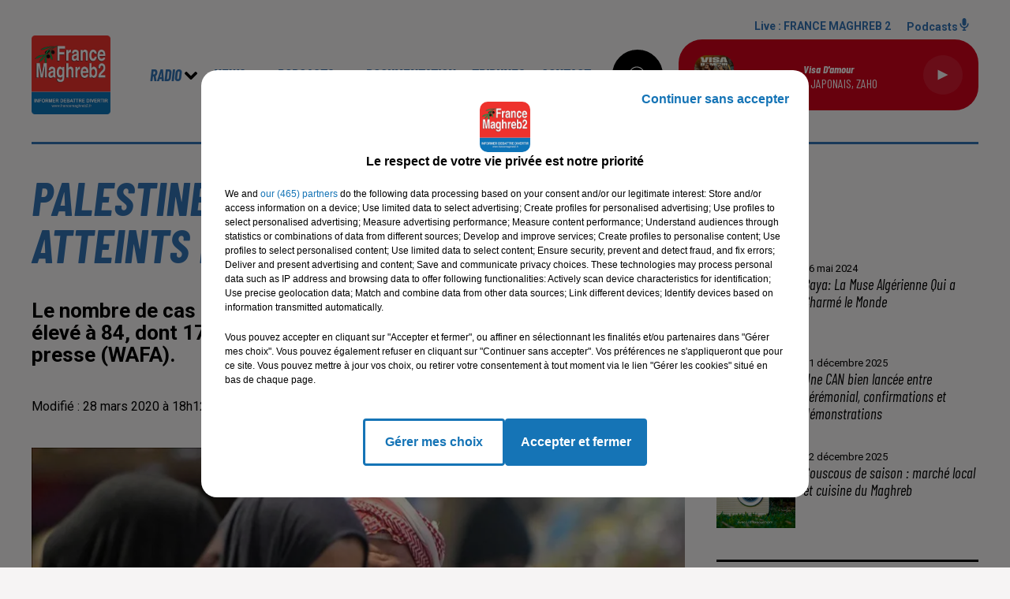

--- FILE ---
content_type: application/javascript
request_url: https://common.lesindesradios.fr/privacy/5408/privacy_v2_42.js
body_size: 28711
content:
/*
 * tagContainer Privacy v96.0
 * Copyright Tag Commander
 * http://www.tagcommander.com/
 * Generated: 24/04/2025 09:39:52
 * ---
 * Version   : 006
 * IDP       : 42
 * IDS       : 5408
 */
/*!compressed by terser*/ if(tc_privacy_used="undefined"!=typeof tc_privacy_used?tc_privacy_used:0,"0"==tc_privacy_used){"undefined"==typeof tC&&(!function(e){var t,r=e.document,a=Object.prototype.toString,i=function(e,r){return new i.fn.init(e,r,t)},n={};i.prototype={constructor:i,init:function(e){return e?e.nodeType?(this.context=e,this[0]=e,this.length=1,this):void 0:this},each:function(e,t){return i.each(this,e,t)},ready:function(e){return i.ready.promise(e),this}},i.fn=i.prototype,i.fn.init.prototype=i.fn,i.ssl=i.ssl||"https://manager.",i.isFunction=i.isFunction||function(e){return"function"===i.type(e)},i.inArray=i.inArray||function(e,t,r){var a,i=Array.prototype.indexOf;if(t){if(i)return i.call(t,e,r);for(a=t.length,r=r?r<0?Math.max(0,a+r):r:0;r<a;r++)if(r in t&&t[r]===e)return r}return-1},i.type=i.type||function(e){return null==e?String(e):n[a.call(e)]||"object"},i.each=i.each||function(e,t,r){var a,n=0,o=e.length,c=null==o||i.isFunction(e);if(r)if(c){for(a in e)if(!1===t.apply(e[a],r))break}else for(;n<o&&!1!==t.apply(e[n++],r););else if(c){for(a in e)if(!1===t.call(e[a],a,e[a]))break}else for(;n<o&&!1!==t.call(e[n],n,e[n++]););return e},i.log=i.log||function(e,t){try{i.getCookie("tCdebugLib")&&console&&console[t||"log"](e)}catch(e){}},t=i(r),e.tC=i}(window),tC.id_site=String(5408),tC.generatorVersion=tC.generatorVersion||String("96.0")),tC.privacyVersion="006",tC.privacyID=42,function(){"use strict";tC.cactUtils={};var e=function(){};tC.cactUtils.formatArgumentsV2=function(t){var r={},a=0;return"string"==typeof t[a]&&(r.event=t[a++]),"object"==typeof t[a]&&(r.properties=Object.assign({},t[a++])),"object"==typeof t[a]&&(r.config=Object.assign({},t[a++])),"function"==typeof t[a]&&(r.callback=t[a++]),r.properties=r.properties||{},r.config=r.config||{},r.callback=r.callback||e,r}}(),function(){"use strict";var e=window.tC;if(!(null==e||e.cact&&e.cactInfo&&e.cactInfo.apiVersion>=2)){window.caReady=window.caReady||[],window.cact=window.cact||function(){window.caReady.push(arguments)},e.cact&&(window.caReady=window.caReady.map((function(e){if(function(e){return"[object Arguments]"===e.toString()||Array.isArray(e)}(e))return e;var t,r=JSON.parse(JSON.stringify(e)),a=r._done;return delete r.event,delete r.callback,delete r._done,t=0!==Object.keys(r).length?[e.event,r,e.callback]:[e.event,e.callback],a&&(t._tc_meta={done:a}),t}))),e.cact=e.cact||{},e.cactInfo={apiVersion:2};var t=function(t){t._tc_meta=t._tc_meta||{};var r=t[0];if(!t._tc_meta.done&&null!=e.cact[r]){t._tc_meta=t._tc_meta||{},t._tc_meta.done=!0;var i=e.cact[r]._tc_version;if(t=Array.prototype.slice.call(t,null==i?0:1),null==i){var n=a(t);e.cact[r](n,n.callback)}else e.cact[r].apply(e.cact,t)}},r=function(){},a=function(e){var t,a;return"object"==typeof e[1]?(t=e[1],a=e[2]):"function"==typeof e[1]?(t={},a=e[1]):t={},t.event=e[0],t.callback=a||r,t};e.cact.exec=function(){for(var r=0;r<window.caReady.length;++r)t(window.caReady[r]);var a=e.cactUtils.formatArgumentsV2(arguments);a&&a.callback&&a.callback()};Object.defineProperty(window.caReady,"push",{configurable:!0,value:function(e){Array.prototype.push.call(window.caReady,e),t(e)}}),e.cact.exec()}}(),function(){"use strict";tC.config=tC.config||{},tC.cact.config=function(){var e=tC.cactUtils.formatArgumentsV2(arguments),t=e.callback;Object.assign(tC.config,e.properties),t()},tC.cact.config._tc_version=2}(),function(){"use strict";var e=window.tC;null!=e&&null!=e.cact&&(e.cact["consent.get"]=function(){var t=e.cactUtils.formatArgumentsV2(arguments),r=e.privacy.getConsent({pretty:!0});t.callback(r)},e.cact["consent.get"]._tc_version=2,e.cact["consent.onReady"]=function(){var t=e.cactUtils.formatArgumentsV2(arguments),r=e.privacy.getConsent({pretty:!0}),a=r.consent.status;if("unset"!==a)return r.updateEvent="set",void t.callback(r);var i=function(){var r=e.privacy.getConsent({pretty:!0});r.updateEvent="set",t.callback(r)};e.eventTarget.addEventListener("consent-ready",i)},e.cact["consent.onReady"]._tc_version=2,e.cact["consent.onUpdate"]=function(){var t=e.cactUtils.formatArgumentsV2(arguments),r=e.privacy.getConsent({pretty:!0}),a="unset"===r.consent.status?"set":"changed",i=function(){a="revoked"},n=function(){var r=e.privacy.getConsent({pretty:!0}),i=a;r.updateEvent=i,a="revoked"===i?"set":"changed",t.callback(r)};e.eventTarget.addEventListener("consent-update",n),e.eventTarget.addEventListener("consent-revoke",i)},e.cact["consent.onUpdate"]._tc_version=2)}(),function(){"use strict";var e=window.tC;null!=e&&null!=e.cact&&(e.cact["consent.update"]=function(){var t=e.cactUtils.formatArgumentsV2(arguments),r=t.properties||{};e.privacy.updateConsent({pretty:!0,status:r.status,action:r.action,categories:r.categories,vendors:r.vendors,sendHit:r.sendHit}),t.callback(e.privacy.getConsent({pretty:!0}))},e.cact["consent.update"]._tc_version=2,e.cact["consent.revoke"]=function(){var t=e.cactUtils.formatArgumentsV2(arguments);e.privacy.revokeConsent(),t.callback({})},e.cact["consent.revoke"]._tc_version=2)}(),function(){"use strict";var e=window.tC;null!=e&&null!=e.cact&&(e.cact["consentBanner.show"]=function(){var t=e.cactUtils.formatArgumentsV2(arguments);e.privacy&&e.privacy.showBanner&&(e.privacy.showBanner(),t.callback())},e.cact["consentBanner.show"]._tc_version=2,e.cact["consentBanner.hide"]=function(){var t=e.cactUtils.formatArgumentsV2(arguments);e.privacy&&e.privacy.closeBanner&&(e.privacy.closeBanner(),t.callback())},e.cact["consentBanner.hide"]._tc_version=2,e.cact["consentCenter.show"]=function(){var t=e.cactUtils.formatArgumentsV2(arguments),r=t.properties||{};if(e.privacy&&e.privacy.showPrivacyCenter){var a="vendors"!==r.panel;e.privacy.showPrivacyCenter(a),t.callback()}},e.cact["consentCenter.show"]._tc_version=2,e.cact["consentCenter.hide"]=function(){var t=e.cactUtils.formatArgumentsV2(arguments);e.privacy&&e.privacy.closePrivacyCenter&&(e.privacy.closePrivacyCenter(),t.callback())},e.cact["consentCenter.hide"]._tc_version=2)}(),function(){"use strict";var e=function(e){var t;return(t=e instanceof Event?e.target:e)instanceof Element?t:null};tC.cact.trigger=function(){var t=tC.cactUtils.formatArgumentsV2(arguments),r=t.event,a=Object.assign({},t.properties),i=t.config,n=t.callback;if("string"==typeof r&&""!==r){if(tC.trigger){var o=e(a.from);o&&(i.eventTarget=o,delete a.from),tC.trigger({event:r,properties:a,config:i})}return n(),tC.uniqueEventIndex}},tC.cact.trigger._tc_version=2,tC.cact.setProperty=function(e,t){tC.set&&"string"==typeof e&&(tC.config=tC.config||{},tC.config.eventData=tC.config.eventData||{},tC.set(tC.config.eventData,e,t))},tC.cact.setProperty._tc_version=2,tC.cact.dispatchEvent=function(){var t=tC.cactUtils.formatArgumentsV2(arguments),r=t.event,a=Object.assign({},t.properties),i=Object.assign({},t.config),n=t.callback;i.eventData=a;var o=e(a.from);o&&(i.eventTarget=o,delete a.from),tC.eventTarget.dispatchEvent(r,i),n()},tC.cact.dispatchEvent._tc_version=2,tC.cact.emit=tC.cact.dispatchEvent,tC.cact.addEventListener=function(){var e=tC.cactUtils.formatArgumentsV2(arguments),t=e.event,r=e.callback;return tC.eventTarget.addEventListener(t,r)},tC.cact.addEventListener._tc_version=2,tC.cact.on=tC.cact.addEventListener,tC.cact.once=function(){var e=tC.cactUtils.formatArgumentsV2(arguments),t=e.event,r=e.callback;return tC.eventTarget.once(t,r)},tC.cact.once._tc_version=2,tC.cact.removeEventListener=function(){var e=tC.cactUtils.formatArgumentsV2(arguments),t=e.event,r=e.callback;return tC.eventTarget.removeEventListener(t,r)},tC.cact.removeEventListener._tc_version=2,tC.cact.off=tC.cact.removeEventListener}(),tC.script={add:function(e,t,r){var a=document.getElementsByTagName("body")[0]||document.getElementsByTagName("script")[0].parentNode,i=document.createElement("script");i.type="text/javascript",i.async=!0,i.src=e,i.charset="utf-8",i.id="tc_script_"+Math.random(),a?(t&&(i.addEventListener?i.addEventListener("load",(function(){t()}),!1):i.onreadystatechange=function(){i.readyState in{loaded:1,complete:1}&&(i.onreadystatechange=null,t())}),r&&"number"==typeof r&&setTimeout((function(){a&&i.parentNode&&a.removeChild(i)}),r),a.insertBefore(i,a.firstChild)):tC.log("tC.script error : the element  is not found ! the file "+e+" is not implemented !","warn")}},function(){"use strict";if(window.tC=window.tC||{},null==window.tC.Bitfield){var e=function(e,t){if(isNaN(e)||e<0||e>=t)throw new RangeError("Bitfield: invalid index");return e>>3},t=function(e){return 1<<e%8},r=function(e){if(isNaN(e)||e<=0)throw new Error("Bitfield: size must be greater than zero");var t=Math.ceil(e/8);this.buffer=new Uint8Array(t),this.length=e};r.fromBase64URL=function(e){var t=e.replace(/\-/g,"+").replace(/_/g,"/"),a=atob(t),i=new r(8*a.length);for(var n in a)a.hasOwnProperty(n)&&(i.buffer[n]=a.charCodeAt(n));return i},r.prototype.toBase64URL=function(){var e=String.fromCharCode.apply(null,this.buffer);return btoa(e).replace(/\+/g,"-").replace(/\//g,"_")},r.fromArray=function(e){for(var t=new r(e.length),a=0;a<e.length;++a)e[a]&&t.set(a);return t},r.prototype.toArray=function(){for(var e=Array(this.length),t=0;t<this.length;++t)e[t]=this.get(t);return e},r.prototype.get=function(r){var a=e(r,this.length),i=t(r);return Boolean(this.buffer[a]&i)},r.prototype.set=function(r){var a=e(r,this.length),i=t(r);return this.buffer[a]|=i,this},r.prototype.unset=function(r){var a=e(r,this.length),i=t(r);return this.buffer[a]&=~i,this},window.tC.Bitfield=r}}(),tC.setCookie=tC.setCookie||function(e,t,r,a,i,n,o){i||(i=tC.domain()),tC.config=tC.config||{},tC.cookieForceSameSite=tC.cookieForceSameSite||"",o=o||tC.config.cookieForceSameSite||tC.cookieForceSameSite,tC.isSameSiteContext()||(o="None"),o||(o=tC.isSubdomain(i)?"Lax":"None"),tC.cookieForceSecure=null!=tC.cookieForceSecure?tC.cookieForceSecure:"",null==n&&(n=tC.config.cookieForceSecure),null==n&&(n=tC.cookieForceSecure),n=Boolean(Number(n)),"none"===o.toLowerCase()&&(n=!0);var c=new Date;c.setTime(c.getTime()),r&&(r=1e3*r*60*60*24);var s=new Date(c.getTime()+r),p=e+"="+tC.cookieEncode(t)+(r?";expires="+s.toGMTString():"")+(a?";path="+a:";path=/")+(i?";domain="+i:"")+(n?";secure":"")+";SameSite="+o;document.cookie=p},tC.cookieEncode=tC.cookieEncode||function(e){var t={"!":"%21","'":"%27","(":"%28",")":"%29","~":"%7E"};return encodeURIComponent(e).replace(/[!~'()]/g,(function(e){return t[e]}))},tC.getCookie=tC.getCookie||function(e){if(null==e)return"";var t="@$".split("").some((function(t){return-1!==e.indexOf(t)}));e=t?e.replace("$","\\$"):encodeURIComponent(e);var r=new RegExp("(?:^|; )"+e+"=([^;]*)").exec(document.cookie);if(r){var a="";try{a=decodeURIComponent(r[1])}catch(e){a=unescape(r[1])}return a}return""},tC.cookieCheck=function(e){var t,r=(e=e||{}).domain?";domain="+e.domain:"",a=e.samesite?";samesite="+e.samesite:"",i=Math.random().toString(36).substr(2,9),n="tc_test_cookie="+i+";expires=0;path=/;"+a+r;document.cookie=n;var o=new RegExp("(?:^|; )tc_test_cookie=([^;]*)").exec(document.cookie);return o&&(o=o[1]),(t=o===i)&&(n="tc_test_cookie=;expires="+new Date(0).toUTCString()+";path=/;"+a+r,document.cookie=n),t},tC._samesite=tC._samesite||null,tC.isSameSiteContext=tC.isSameSiteContext||function(){return null!=tC._samesite||(tC.isCrossDomainContext()?tC._samesite=!1:tC._samesite=tC.cookieCheck({samesite:"lax"})),tC._samesite},tC.isCookieEnabled=function(){return!(!navigator.cookieEnabled||-1!==window.navigator.userAgent.indexOf("MSIE"))||tC.cookieCheck()},tC.removeCookie=tC.removeCookie||function(e,t){this.setCookie(e,"",-1,"/",t)},tC._domain=tC._domain||null,tC.domain=tC.domain||function(){if(null!=tC._domain)return tC._domain;var e=(tC.tc_hdoc.domain||"").toLowerCase().split("."),t=e.length;if(0===t)return"";for(var r,a=!1,i=2;!a&&i<=t;++i)r="."+e.slice(t-i,t).join("."),a=tC.cookieCheck({domain:r});return tC._domain=r||"",tC._domain},tC.getDomainLevels=tC.getDomainLevels||function(){var e=(tC.tc_hdoc.domain||"").toLowerCase().split("."),t=e.map((function(t,r){return"."+e.slice(r).join(".")}));return t.pop(),t.reverse(),t},tC.isSubdomain=tC.isSubdomain||function(e){return e&&"."===e[0]&&(e=e.substr(1,e.length-1)),new RegExp(e+"$").test(tC.tc_hdoc.domain)},tC.isCrossDomainContext=tC.isCrossDomainContext||function(){try{return window.top.document,!1}catch(e){return!0}},tC.tc_hdoc=tC.tc_hdoc||!1,tC.tc_hdoc||(tC.tc_hdoc=tC.isCrossDomainContext()?window.document:window.top.document),tC.isTcDns=function(e){return""!==(e=e||"")&&(-1!==e.indexOf(".commander1.com")||-1!==e.indexOf(".tagcommander.com"))},tC.isCustomDns=function(e){return""!==(e=e||"")&&!tC.isTcDns(e)},function(){tC.getCdnDomainList=tC.getCdnDomainList||function(){return["common.lesindesradios.fr"]||[]},tC.getClientDnsList=tC.getClientDnsList||function(){return["www.alouette.fr","www.radiocouserans.fr","www.centpourcent.com","www.47fm.net","www.activradio.com","www.ado.fr","www.africaradio.com","www.arlradio.fr","www.beurfm.net","www.blackboxfm.fr","www.cannesradio.com","www.cerisefm.fr","www.champagnefm.com","www.chantefrance.com","clazz.ouest-france.fr","www.collines-laradio.fr","www.radiocontact.fr","www.deltafm.fr","www.directfm.fr","www.radiodkl.com","www.estfm.fr","www.evasionfm.com","www.radiofg.com","www.florfm.com","www.fm81.fr","www.foreverlaradio.fr","www.forum.fr","www.francemaghreb2.fr","hitwest.ouest-france.fr","www.k6fm.com","www.latina.fr","www.radiolovely.fr","www.radiombs.fr","oceane.ouest-france.fr","www.ouifm.fr","www.oxygeneradio.com","www.radio-camargue.com","www.radioecn.com","www.radioinside.fr","www.radioorient.com","www.rcalaradio.com","www.rdlradio.fr","www.rmn.bzh","www.rtsfm.com","www.rvm.fr","www.radiostarsud.fr","www.sweetfm.fr","www.swigg.fr","www.topmusic.fr","www.radiototem.net","www.toulouse.fm","www.tropiquesfm.com","www.urbanhit.fr","www.vfmradio.fr","www.vibration.fr","www.voltage.fr","www.witfm.fr","www.canalfm.fr","www.toulousefm.fr","littoral.fm","www.metropolys.com"]||[]};var e=function(e,t){return function(){var r=e();if(r)return r;var a=tC.getDomainLevels().map((function(e){return new RegExp("^[\\w,\\d,\\-]*"+e.replace(".","\\.")+"$")}));return t().find((function(e){return a.find((function(t){return t.test(e)}))}))}};tC.getCachedClientCollectDns=function(){return tC.clientCollectDns},tC.getCachedClientCdnDomain=function(){return tC.clientCdnDomain},tC.getClientCollectDns=e(tC.getCachedClientCollectDns,tC.getClientDnsList),tC.clientCollectDns=tC.getClientCollectDns(),tC.getClientCdnDomain=e(tC.getCachedClientCdnDomain,tC.getCdnDomainList),tC.clientCdnDomain=tC.getClientCdnDomain(),tC.clientCampaignDns=tC.clientCampaignDns||null,tC.getClientCampaignDns=function(){return tC.clientCampaignDns},tC.campaignForceCookieFirst=0,tC.getCdnDomain=function(e){var t=e.defaultDomain||tC.defaultCdnDomain;return window.tc_cdn_domain||tC.clientCdnDomain||t},tC.getPrivacyCdnDomain=function(){return tC.getCdnDomain({defaultDomain:(tC.privacy||{}).defaultCdnDomain})}}(),tC.fn.css=function(e){try{this.each((function(t,r){for(var a in e){var i="";if(/-/.test(a)){var n=a.split("-");for(var t in n)if(0==t)i=n[t];else{var o=n[t].split("");i+=o.shift().toUpperCase()+o.join("")}}else i=a;r.style[i]=e[a]}}))}catch(e){tC.log(["tC.fn.css->error",e.message],"warn")}return this},tC.fn.resetCss=function(){return this.each((function(e,t){tC(t).css({border:"none",background:"none",font:"none",margin:"none",padding:"none",top:"none",left:"none",buttom:"none",right:"none",width:"none",height:"none"})})),this},tC.pixelTrack=tC.pixelTrack||{add:function(e,t){e=e||0,t=t||"img",tC.onDomReady((function(){var r;"iframe"===t?((r=document.createElement(t)).src=e,r.width=1,r.height=1,r.style.display="none",document.body.appendChild(r)):(r=new Image).src=e}))}},function(){"use strict";var e=window.tC;e.eventTarget=e.eventTarget||{_eventTarget:document.createElement("null"),addEventListener:function(e,t,r){this._eventTarget.addEventListener(e,t,r)},once:function(e,t,r){this.addEventListener(e,t,Object.assign({},r,{once:!0}))},removeEventListener:function(e,t){this._eventTarget.removeEventListener(e,t)},createEvent:function(e,t){var r;if(e instanceof Event&&null==e.target)r=e;else{if("string"!=typeof e||"*"===e)return;r=new Event(e)}return null!=t&&"object"==typeof t||(t={}),r.eventData=t,r},dispatchEvent:function(t,r){r=r||{};var a=e.eventTarget.createEvent(t,r.eventData);this._eventTarget.dispatchEvent(a);var i=new Event("*");i.originalEvent=a,this._eventTarget.dispatchEvent(i),e.eventTarget.callTagTrigger(a.type,r)},callTagTrigger:function(t,r){if(!0!==r.skipTrigger){var a=e.eventTarget.createEvent(t,r.eventData),i=r.tagTrigger;null==i&&(i=a.type.replace(/-/g,"_"));var n=r.eventTarget,o={};n&&n.getAttributeNames&&n.getAttributeNames().forEach((function(e){o[e]=n[e]})),Object.defineProperty(a,"target",{writable:!0,value:o}),Object.defineProperty(a,"target",{writable:!1}),null!=i&&null!=e.event&&"function"==typeof e.event[i]&&e.event[i](a,a.eventData)}},dispatchEventAsync:function(t,r){var a=0;(r=Object.assign({},r)).delay>0&&(a=Number(r.delay),delete r.delay),setTimeout((function(){e.eventTarget.dispatchEvent(t,r)}),a)}}}(),tC.coreReadyStandalone=!0,tC.isDOMReady&&(tC.coreReadyStandalone=!1),tC.domReady=tC.domReady||!1,tC.isDOMReady=tC.isDOMReady||function(){if("complete"===document.readyState||"loaded"===document.readyState)return!0;if("interactive"!==document.readyState)return!1;if(!document.documentElement.doScroll)return!0;try{return document.documentElement.doScroll("left"),!0}catch(e){return!1}},tC.waitingOnDomReadyCallBacks=tC.waitingOnDomReadyCallBacks||[],tC.excuteOnDomReadyCallBacks=tC.excuteOnDomReadyCallBacks||function(){for(var e=0;e<tC.waitingOnDomReadyCallBacks.length;e++)tC.waitingOnDomReadyCallBacks[e]();tC.waitingOnDomReadyCallBacks=[]},tC.onDomReady=tC.onDomReady||function(e){if(this.domReady)e();else{tC.waitingOnDomReadyCallBacks.push(e);var t=!1;document.addEventListener?(t=!0,document.addEventListener("DOMContentLoaded",(function(){document.removeEventListener("DOMContentLoaded",arguments.callee,!1),tC.excuteOnDomReadyCallBacks()}),!1)):document.attachEvent&&(t=!0,document.attachEvent("onreadystatechange",(function(){"complete"===document.readyState&&(document.detachEvent("onreadystatechange",arguments.callee),tC.excuteOnDomReadyCallBacks())})),document.documentElement.doScroll&&window===window.top&&function(){if(!tC.domReady){try{document.documentElement.doScroll("left")}catch(e){return void setTimeout(arguments.callee,0)}tC.excuteOnDomReadyCallBacks()}}()),t||(window.onload=tC.excuteOnDomReadyCallBacks)}},!0===tC.coreReadyStandalone&&(tC.isDOMReady()?tC.domReady=!0:tC.onDomReady((function(){tC.domReady=!0}))),tC.xhr=tC.xhr||function(e){var t=new XMLHttpRequest;if(!t)return!1;t.open(e.method||"GET",e.url),e.withCredentials&&(t.withCredentials=!0);var r=e.data;if(!0===e.json&&(t.setRequestHeader("Content-Type","application/json"),"string"!=typeof r))try{r=JSON.stringify(r)}catch(e){r="null"}e.headers&&Object.keys(e.headers).forEach((function(r){t.setRequestHeader(r,e.headers[r])}));var a=function(){if(t.readyState===XMLHttpRequest.DONE){var r=e[t.status>=200&&t.status<300?"done":"fail"];if(r){var a=t.response;if(!0===e.json)try{a=JSON.parse(a)}catch(e){}r(a,t.status)}}};t.onload=a,t.onerror=a,t.send(r)},function(){"use strict";tC.getCrossDomainCookie=tC.getCrossDomainCookie||function(e,t){t=t||function(){};var r=e.siteId,a=e.name,i=e.domain;tC.xhr({url:"https://"+i+"/get-cookie?tc_s="+r+"&name="+a,withCredentials:!0,json:!0,done:function(e){var r="";try{r=e[a]||""}catch(e){}t(r)},fail:function(e){tC.log&&tC.log("error occured retrieving cookie "+a,e),t("")}})}}(),function(){"use strict";var e={"cookie-serverside":{path:"css",serverId:"phoenix",defaultDomain:"collect.commander1.com",siteQueryArg:"tc_s",caidSync:!1},dms:{path:"dms",serverId:"data",defaultDomain:"engage.commander1.com",siteQueryArg:"tc_s"},events:{path:"events",serverId:"cdp",defaultDomain:"collect.commander1.com",siteQueryArg:"tc_s"},"measure-click-and-visit":{path:"cs3",serverId:"mix",defaultDomain:tC.clientCampaignDns||"mix.commander1.com",syncDomain:"collect.commander1.com",siteQueryArg:"tcs"},"measure-visit":{path:"s3",serverId:"mix",defaultDomain:tC.clientCampaignDns||"mix.commander1.com",syncDomain:"collect.commander1.com",siteQueryArg:"tcs"},"privacy-consent":{path:"privacy-consent",serverId:"trust",defaultDomain:"privacy.commander1.com",cookielessDomains:["privacy.trustcommander.net"],siteQueryArg:"site"}},t=function(){var e=new Date;return e.getFullYear()+("0"+(e.getMonth()+1)).slice(-2)+("0"+e.getDate()).slice(-2)+("0"+e.getHours()).slice(-2)+("0"+e.getMinutes()).slice(-2)+("0"+e.getSeconds()).slice(-2)+Math.floor(12345678942*Math.random()+1)},r=function(e,t){var r=!1;"function"!=typeof navigator.sendBeacon?r=!0:navigator.sendBeacon(e,t)||(r=!0),r&&tC.xhr({method:"POST",json:!0,url:e,data:t,withCredentials:!0})};null==tC.track&&(tC._trackVersion=4),tC.track=tC.track||function(a){var i=(a=a||{}).siteId||tC.config.siteId||tC.id_site,n=e[a.route];if(null==n)return null;var o={};n.siteQueryArg&&i&&(o[n.siteQueryArg]=i),Object.assign(o,a.queryParams);var c=Object.keys(o).reduce((function(e,t){var r=o[t];return e.push(t+"="+r),e}),[]);(c=c.join("&"))&&(c="?"+c);var s=JSON.stringify(a.body||{}),p=n.defaultDomain,l=a.domain||window.tC_collect_dns||tC.config.collectionDomain||p;"/"===(l=l.split("://").slice(-1)[0])[l.length-1]&&(l=l.slice(0,-1));var d=tC.isCustomDns(l),v=(n.cookielessDomains||[]).includes(l),u="https://"+l+(d&&!v?"/"+n.serverId:"")+"/"+n.path+c,C=tC.getCookie("CAID"),y=!1!==n.caidSync;if(y&&(y=null!=tC.config.caidSync?tC.config.caidSync:y,y=null!=a.caidSync?a.caidSync:y),d&&!v&&!C){if(y){var g=n.syncDomain||p;tC.getCrossDomainCookie({name:"TCID",siteId:i,domain:g},(function(e){var a=e;a||(a=t()),tC.setCookie("CAID",a),r(u,s)}))}else{var f=t();tC.setCookie("CAID",f),r(u,s)}}else r(u,s)}}(),tC.arrayUniqueFilter=function(e,t,r){return r.indexOf(e)===t},tC.privacy=tC.privacy||{reactived:null,id:null,version:null,categories:null,vendorsDisabled:null,optinVendors:[],cookieData:null,initialized:!1,init:function(){var e=tC.getCookie(tC.privacy.getCN());tC.privacy.cookieData=e?e.indexOf("@")>=0?e.split("@"):e.split(tC.privacy.getCS()):[],tC.privacy.vendorsDisabled=tC.getCookie(this.getVCN()).split(","),tC.privacy.optinVendors=[];var t=tC.privacy.cookieData[5]||"";if(""!==String(t)&&(t=tC.Bitfield.fromBase64URL(t).toArray()).forEach((function(e,t){!0===e&&tC.privacy.optinVendors.push(String(t))})),null!=tC.privacy.isIabGoogleAcmEnabled&&tC.privacy.isIabGoogleAcmEnabled()){var r=tC.storage.getWithExpiry(this.getCN()+"_ACM");null!=r&&""!==String(r)&&(r=tC.Bitfield.fromBase64URL(r).toArray()).forEach((function(e,t){!0===e&&tC.privacy.optinVendors.push("acm_"+t)}))}if(tC.privacy.categories=tC.privacy.cookieData[2]||"",tC.privacy.cachedBlockedOnCategories=tC.privacy.cookieData[3]?tC.privacy.cookieData[3].split(","):null,"ALL"===tC.privacy.categories){var a=parseInt(tC.privacy.cookieData[0]||0);tC.privacy.categories=1===a?[]:tC.privacy.allSelectableCategoriesId||[]}else tC.privacy.categories=""!==tC.privacy.categories?tC.privacy.categories.split(","):[];null==tC.privacy.cookieData[0]&&tC.privacy.initIabLegitimateInterests&&tC.privacy.initIabLegitimateInterests();var i=(tC.privacy.cookieData[4]||"").split(",");tC.privacy.consentDates={updatedAt:Number(i[0])||null,createdAt:Number(i[1])||null,expiresAt:Number(i[2])||null},tC.privacy.initialized||(tC.privacy.initialized=!0,tC.gtagInit&&tC.gtagInit(),tC.privacy.gcmEnabled&&tC.privacy.gcmInit(),tC.eventTarget.dispatchEventAsync("privacy-module-ready"),0!==tC.privacy.cookieData.length&&tC.eventTarget.dispatchEventAsync("consent-ready"))}},tC.privacy.saveConsent=function(e){var t=e.optin;if(null==tC.isCookieEnabledBool&&(tC.isCookieEnabledBool=tC.isCookieEnabled()),!1!==tC.isCookieEnabledBool){var r=e.categoryList||"";0===r.length&&tC.privacy.privacySelectableUnblockedCategoriesId&&tC.privacy.privacySelectableUnblockedCategoriesId.length>0&&(t=!1);var a=null!=e.hitOptin?e.hitOptin:e.optin,i=e.vendorList||"",n=e.privacyVersion||tC.privacy.getVersion(),o=e.privacyId||tC.privacy.getId(),c=e.action||"banner_button",s={};null!=e.acmVendorList&&(s.acmVendorList=e.acmVendorList);var p=null==tC.privacy.cookieData||0===tC.privacy.cookieData.length;tC.privacy.cok(Number(!t),n,r,i,s),!1!==e.sendHit&&tC.privacy.hit(Number(a),n,o,c),window.tCPrivacyTagManager&&tC.privacy.sendDataOtherTMS(),tC.privacy.gcmEnabled&&tC.privacy.gcmUpdate(),p&&tC.eventTarget.dispatchEvent("consent-ready"),tC.eventTarget.dispatchEvent("consent-update",{skipTrigger:!0}),tC.eventTarget.dispatchEvent("consent-updated")}},tC.privacy.In=tC.privacy.In||function(e,t,r,a,i,n,o){o=o||{},tC.privacy.saveConsent({optin:!0,privacyId:e,privacyVersion:t,action:i,categoryList:a,vendorList:n,acmVendorList:o.acmVendorList,sendHit:o.sendHit})},tC.privacy.Out=tC.privacy.Out||function(e,t,r,a,i,n,o){o=o||{},"ALL"===a&&(a=""),tC.privacy.saveConsent({optin:!1,privacyId:e,privacyVersion:t,action:i,categoryList:a,vendorList:n,acmVendorList:o.acmVendorList,sendHit:o.sendHit})},tC.privacy.encodeVendorList=function(e){if(e.length>0){var t=(e=e.map(Number).sort((function(e,t){return e-t})))[e.length-1],r=new tC.Bitfield(t+1);return e.forEach((function(e){r.set(e)})),r.toBase64URL()}return""},tC.privacy.optinAll=function(e,t){e=e||"banner_button",t=t||{};var r,a=tC.privacy.getCategoryIdList().join(","),i=tC.privacy.getVendorIdList();if(null!=tC.privacy.isIabGoogleAcmEnabled&&tC.privacy.isIabGoogleAcmEnabled()){var n=tC.privacy.prepareAcmVendorConsent(i);i=n.nonAcmVendors,r=tC.privacy.encodeVendorList(n.acmVendors)}i=tC.privacy.encodeVendorList(i),tC.privacy.saveConsent({optin:!0,action:e,categoryList:a,vendorList:i,acmVendorList:r,sendHit:t.sendHit})},tC.privacy.prepareConsent=function(e){var t=((e=e||{}).categories||[]).map(String),r=(e.vendors||[]).map(String);if(tC.privacy.iabCategoriesToPublicCategories){var a=tC.privacy.iabCategoriesToPublicCategories({purposes:(e.iabPurposes||[]).map(String),legIntPurposes:(e.iabPurposes||[]).map(String).filter((function(e){return 1!==e})),specialFeatures:(e.iabSpecialFeatures||[]).map(String)});t=t.concat(a)}if(tC.privacy.iabVendorsToPublicVendors){var i=tC.privacy.iabVendorsToPublicVendors({vendors:(e.iabVendors||[]).map(String),legIntVendors:(e.iabVendors||[]).map(String)});r=r.concat(i)}return{vendors:r,categories:t}},tC.privacy.optin=function(e,t){e=e||"banner_button",t=t||{};var r=tC.privacy.prepareConsent(t),a=r.categories,i=r.vendors;if(0!==a.length||0!==i.length){var n;if(a=a.concat(t.reset?[]:tC.privacy.getOptinCategories()).filter(tC.arrayUniqueFilter),i=i.concat(t.reset?[]:tC.privacy.getOptinVendors()).filter(tC.arrayUniqueFilter),null!=tC.privacy.isIabGoogleAcmEnabled&&tC.privacy.isIabGoogleAcmEnabled()){var o=tC.privacy.prepareAcmVendorConsent(i);i=o.nonAcmVendors,n=tC.privacy.encodeVendorList(o.acmVendors)}i=tC.privacy.encodeVendorList(i),tC.privacy.saveConsent({optin:!0,action:e,categoryList:a,vendorList:i,acmVendorList:n,hitOptin:t.hitOptin,sendHit:t.sendHit})}},tC.privacy.optoutAll=function(e,t){var r;e=e||"banner_button",t=t||{},null!=tC.privacy.isIabGoogleAcmEnabled&&tC.privacy.isIabGoogleAcmEnabled()&&(r=""),tC.privacy.saveConsent({optin:!1,action:e,categoryList:"",vendorList:"",acmVendorList:r,sendHit:t.sendHit})},tC.privacy.optout=function(e,t){e=e||"banner_button";var r=tC.privacy.prepareConsent(t),a=r.categories,i=r.vendors;if(0!==a.length||0!==i.length){var n=tC.privacy.getOptinCategories(),o=tC.privacy.getOptinVendors();if(a=n.filter((function(e){return-1===a.indexOf(e)})),i=o.filter((function(e){return-1===i.indexOf(e)})),0!==a.length||0!==i.length){var c;if(null!=tC.privacy.isIabGoogleAcmEnabled&&tC.privacy.isIabGoogleAcmEnabled()){var s=tC.privacy.prepareAcmVendorConsent(i);i=s.nonAcmVendors,c=tC.privacy.encodeVendorList(s.acmVendors)}i=tC.privacy.encodeVendorList(i),tC.privacy.saveConsent({optin:!0,action:e,categoryList:a,vendorList:i,acmVendorList:c,sendHit:t.sendHit})}else tC.privacy.optoutAll(e,{sendHit:t.sendHit})}},tC.privacy.getFlattenCategories=function(){return tC.privacy.allCategories.flatMap((function(e){return(e.subCategories||[]).concat(e)}))},tC.privacy.getFlattenCategoryIdList=function(){return tC.privacy.getFlattenCategories().map((function(e){return e.id}))},tC.privacy.getCategoryIdList=function(){var e=tC.privacy.privacySelectableUnblockedCategoriesId||tC.privacy.getFlattenCategoryIdList();return tC.privacy.getIabCategoryIdList&&(e=e.concat(tC.privacy.getIabCategoryIdList())),e},tC.privacy.getVendorIdList=function(){var e=tC.privacy.includedVendorIds||[];return e=null!=tC.privacy.isIabGoogleAcmEnabled&&tC.privacy.isIabGoogleAcmEnabled()?e.filter((function(e){return!(e>1e3)})):e.filter((function(e){return e<1e3})),tC.privacy.getIabVendorIdList&&(e=e.concat(tC.privacy.getIabVendorIdList())),e},tC.privacy.getId=tC.privacy.getId||function(){return""},tC.privacy.getVersion=tC.privacy.getVersion||function(){return""},tC.privacy.setTcfConsent=function(e,t){var r,a=t.categories||{},i=t.vendors||{};if(e.purpose){if(e.purpose.consents)for(var n in e.purpose.consents)a[r="tcf2_"+n]=a[r]||{},a[r].status=!0===e.purpose.consents[n]?t.on:t.off;if(e.purpose.legitimateInterests)for(var o in e.purpose.legitimateInterests)a[r="tcf2_"+o]=a[r]||{},a[r].legIntStatus=!0===e.purpose.legitimateInterests[o]?t.on:t.off}if(e.vendor){if(e.vendor.consents)for(var c in e.vendor.consents)i[r="tcf2_"+c]=i[r]||{},i[r].status=!0===e.vendor.consents[c]?t.on:t.off;if(e.vendor.legitimateInterests)for(var s in e.vendor.legitimateInterests)i[r="tcf2_"+s]=i[r]||{},i[r].legIntStatus=!0===e.vendor.legitimateInterests[s]?t.on:t.off}if(e.specialFeatureOptins)for(var p in e.specialFeatureOptins)a[r="tcf2_sf_"+p]=a[r]||{},a[r].status=!0===e.specialFeatureOptins[p]?t.on:t.off;return{categories:a,vendors:i}},tC.privacy.isSet=tC.privacy.isSet||function(){return null!=tC.privacy.cookieData&&tC.privacy.cookieData.length>0},tC.privacy.getConsent=function(e){var t=(e=e||{}).pretty,r=!!t&&"off",a=null;null==tC.privacy.cookieData&&tC.privacy.init(),0===tC.privacy.cookieData.length?(r=t?"unset":null,a="unset"):1===Number(tC.privacy.cookieData[0])&&(a="all-off");var i=!0,n=!1;t&&(i="on",n="off");var o=tC.privacy.getOptinCategories().reduce((function(e,t){return e[t]=i,e}),{}),c=tC.privacy.getCategoryIdList();c=c.reduce((function(e,t){var n=t,c="status";t>1e4&&t<13e3?(n="tcf2_"+Math.ceil((t-1e4)/2),t%2==0&&(c="legIntStatus")):t>13e3&&(n="tcf2_sf_"+(t-13e3));return e[n]=e[n]||{},e[n][c]=o[t]||r,null==a&&e[n][c]!==i&&(a="mixed"),e}),{}),tC.privacy.getBlockedOnCategories().forEach((function(e){c[e]={status:i,required:!0}}));var s=tC.privacy.getVendorIdList(),p=tC.privacy.getOptinVendors().reduce((function(e,t){return e[t]=i,e}),{});if(s=s.reduce((function(e,t){var n=t,o="status";t>1e3&&(n="tcf2_"+Math.ceil((t-1e3)/2),t%2==0&&(o="legIntStatus"));return e[n]=e[n]||{},e[n][o]=p[t]||r,null==a&&e[n][o]!==i&&(a="mixed"),e}),{}),tC.storage.getWithExpiry(tC.privacy.getCN()+"_TCF")){var l=tC.storage.getWithExpiry(tC.privacy.getCN()+"_TCF"),d=tC.privacy.setTcfConsent(l,{categories:c,vendors:s,on:i,off:n});c=d.categories,s=d.vendors}a=a||"all-on";var v={version:"1.0",siteId:tC.id_site,consentId:tC.privacy.getConsentId(),bannerId:String(tC.privacy.getId()),bannerVersion:tC.privacy.getVersion()};return tC.privacy.iabVendorList&&(v.tcfPolicyVersion=String(tC.privacy.iabVendorList.tcfPolicyVersion)),tC.privacy.consentDates&&(v.dateCreated=tC.privacy.consentDates.createdAt,v.dateUpdated=tC.privacy.consentDates.updatedAt,v.dateExpires=tC.privacy.consentDates.expiresAt),{meta:v,consent:{status:a,categories:c,vendors:s}}},tC.privacy.updateConsent=function(e){if("all-on"!==(e=e||{}).status)if("all-off"!==e.status){e.categories=e.categories||{},e.vendors=e.vendors||{};var t=!e.pretty||"on",r=!!e.pretty&&"off",a={categories:[],vendors:[],sendHit:!1},i={categories:[],vendors:[],sendHit:!1},n=null!=window.__tcfapi;if(Object.keys(e.categories).forEach((function(o){var c=o,s=e.categories[o];if(n){var p=String(o).match(/tcf2_(\d*)/),l=p?String(o).match(/tcf2_sf_(\d*)/):null;l?c=13e3+Number(l[1]):p&&(c=2*Number(p[1])-1+1e4,s.legIntStatus===t?a.categories.push(c+1):s.legIntStatus===r&&i.categories.push(c+1))}s.status===t?a.categories.push(c):s.status===r&&i.categories.push(c)})),Object.keys(e.vendors).forEach((function(o){var c=o,s=e.vendors[o];if(n){var p=String(o).match(/tcf2_(\d*)/);p&&(c=2*Number(p[1])-1+1e3,s.legIntStatus===t?a.vendors.push(c+1):s.legIntStatus===r&&i.vendors.push(c+1))}s.status===t?a.vendors.push(c):s.status===r&&i.vendors.push(c)})),tC.privacy.optin(e.action,a),tC.privacy.optout(e.action,i),null==e.sendHit||e.sendHit){var o=tC.privacy.getOptinCategories().length>0||tC.privacy.getOptinVendors().length>0,c=e.action||"banner_button";tC.privacy.hit(Number(o),tC.privacy.getVersion(),tC.privacy.getId(),c)}}else tC.privacy.optoutAll(e.action,{sendHit:e.sendHit});else tC.privacy.optinAll(e.action,{sendHit:e.sendHit})},tC.privacy.revokeConsent=function(){tC.privacy.optoutAll(),tC.removeCookie(tC.privacy.getCN(),window.tc_privacy_force_domain),tC.removeCookie(tC.privacy.getPCCN(),window.tc_privacy_force_domain),tC.privacy.cookieData=[],tC.storage&&(tC.storage.remove(tC.privacy.getCN()+"_TCF"),tC.storage.remove(tC.privacy.getCN()+"_ACM")),tC.removeCookie("TCPID",window.tc_privacy_force_domain),tC.setCookie("TCPID",tC.privacy.rand(),393,"/",window.tc_privacy_force_domain||tC.domain()),tC.eventTarget.dispatchEvent("consent-revoke"),tC.eventTarget.dispatchEvent("consent-update")},tC.privacy.cok=tC.privacy.cok||function(e,t,r,a,i){i=i||{},r=r||"",a=a||"";var n=tC.privacy.consentDuration||13;n=30*parseInt(n);var o=void 0!==window.tc_privacy_force_domain?window.tc_privacy_force_domain:null;tC.privacy.iabVendorList&&(t=t+"|"+tC.privacy.iabVendorList.gvlSpecificationVersion+"|"+tC.privacy.iabVendorList.tcfPolicyVersion+"|"+tC.privacy.iabVendorList.vendorListVersion),tC.privacy.getId&&(t=t+"|"+tC.privacy.getId()+"|"+tC.id_site);var c=(new Date).getTime(),s=c;if(tC.privacy.consentDates){var p=c+1e3*n*60*60*24;tC.privacy.consentDates.updatedAt=c,tC.privacy.consentDates.createdAt=tC.privacy.consentDates.createdAt||c,tC.privacy.consentDates.expiresAt=p,s=[tC.privacy.consentDates.updatedAt,tC.privacy.consentDates.createdAt,tC.privacy.consentDates.expiresAt].join(",")}var l=e+tC.privacy.getCS()+t+tC.privacy.getCS()+r+tC.privacy.getCS()+(tC.privacy.blockedOnCategories||"")+tC.privacy.getCS()+s+tC.privacy.getCS()+a;if(tC.setCookie(tC.privacy.getCN(),l,n,"/",o),tC.setCookie(tC.privacy.getPCCN(),r,n,"/",o),null!=i.acmVendorList&&tC.storage.setWithExpiry(tC.privacy.getCN()+"_ACM",i.acmVendorList,n),null!=window.__tcfapi){var d=tC.privacy.getCN()+"_TCF";tC.storage.remove(d);var v=!1,u=tC.privacy.gcmEnabled&&window.gtag_enable_tcf_support;window.__tcfapi("getTCData",2,(function(e,t){t&&(e.vendorListVersion=tC.privacy.iabVendorList.vendorListVersion,tC.storage.setWithExpiry(d,e,n),v&&u&&tC.privacy.gcmUpdate())})),v=!0}},tC.privacy.checkOptinAllVendors=function(){var e=tC.privacy.getOptinVendors().map(String);return tC.privacy.getVendorIdList().map(String).every((function(t){return-1!==e.indexOf(t)}))},tC.privacy.checkOptoutAllVendors=function(){return tC.privacy.getVendorIdList().length>0&&0===tC.privacy.getOptinVendors().length},tC.privacy.sendBeacon=function(e){e=e||{};var t=tC.privacy.getHitDomain(e.tc_optout);tC.track({domain:t,route:"privacy-consent",siteId:e.site,body:e})},tC.privacy.createConsentId=function(){var e=tC.getCookie("TCPID");return""===e&&(e=tC.privacy.rand(),tC.setCookie("TCPID",e,393,"/",tC.domain())),e},tC.privacy.getConsentId=tC.privacy.getConsentId||function(){return tC.privacy.createConsentId()||tC.getCookie("TCPID")},tC.privacy.hit=tC.privacy.hit||function(e,t,r,a){var i;i=0===e?1:1===e?0:parseInt(tC.privacy.cookieData[0]||1);var n=tC.privacy.getPrivacyHitsCategory(),o=!0;if(n){var c=tC.privacy.categories||[],s=c.length,p=tC.privacy.tagsCategoriesAssignation[n];tC.privacy.init(),o=tC.privacy.validRules(n)||-1!==(tC.privacy.blockedOnCategories||[]).indexOf(p)||1===e&&c.indexOf(String(p))>-1&&-1===tC.privacy.categories.indexOf(String(p))||0===e&&s>0&&0===tC.privacy.categories.length}if(o){var l=tC.privacy.privacySelectableUnblockedCategoriesId||tC.privacy.getFlattenCategoryIdList(),d=l.slice(),v=tC.privacy.getOptinCategories(),u=0;v.length>=l.length&&(l.forEach((function(e){v.indexOf(String(e))>-1&&d.splice(d.indexOf(e),1)})),u=0===d.length?1:0);var C={id_tc:String(tC.privacy.containerId||0),site:String(5408),version:t,id_privacy:r,type_action:a,privacy_action:e.toString(),optin_categories:tC.privacy.getValidCategories(),optout_categories:tC.privacy.getOptoutCategories(),optin_to_all:u,tcpid:tC.privacy.getConsentId(),tc_optout:i},y=Number(window.tc_privacy_do_not_track||tC.getCookie("TC_PRIVACY_DO_NOT_TRACK"));if(y){if(!(-1!==["1","0"].indexOf(C.privacy_action)))return;C.do_not_track=Boolean(y)}1===e&&(C.optin_vendors=tC.privacy.getOptinVendors(),C.optin_to_all_vendors=Number(tC.privacy.checkOptinAllVendors())),tC.privacy.sendBeacon(C)}},tC.privacy.rand=tC.privacy.rand||function(){var e=new Date;return String()+e.getYear()+(e.getMonth()+1)+e.getDay()+e.getHours()+e.getMinutes()+e.getSeconds()+parseInt(12345678942*Math.random())},tC.privacy.set=tC.privacy.set||function(e){tC.privacy.settings=e},tC.privacy.getCN=tC.privacy.getCN||function(){return void 0!==window.tc_privacy_cookie_name?window.tc_privacy_cookie_name:"TC_PRIVACY"},tC.privacy.getPCCN=tC.privacy.getPCCN||function(){return tC.privacy.getCN()+"_CENTER"},tC.privacy.getVCN=function(){return tC.privacy.getCN()+"_VENDOR"},tC.privacy.isEnable=tC.privacy.isEnable||function(){return null===tC.privacy.cookieData&&tC.privacy.init(),tC.privacy.cookieData.length<=2||""!==String(tC.privacy.reactivate)&&String(tC.privacy.cookieData[1])===String(tC.privacy.reactivate)},tC.privacy.getContainer=tC.privacy.getContainer||function(e){return e.getElementById("tc_div_preview")||e.body},tC.privacy.getPrivacyHitsCategory=function(){return null},tC.privacy.getHitDomain=function(e){var t=window.tc_collect_dns||tC.clientCollectDns;return t||(0===Number(e)?"https://privacy.commander1.com":"https://privacy.trustcommander.net")},tC.privacy.hitCounter=function(e,t){if(!Number(window.tc_privacy_do_not_track||tC.getCookie("TC_PRIVACY_DO_NOT_TRACK"))){t=t||"banner",tC.privacy.init();var r=parseInt(tC.privacy.cookieData[0]||1);r=null!=tC.privacy.cookieData[2]&&""===String(tC.privacy.cookieData[2])?Number(!r):r;var a=tC.privacy.getPrivacyHitsCategory();if(null==a||tC.privacy.validRules(a)){var i={id_tc:String(tC.privacy.containerId||0),site:String(5408),version:tC.privacy.getVersion(),id_privacy:e,type_action:t,privacy_action:"V",tcpid:tC.privacy.getConsentId(),tc_optout:r};tC.privacy.sendBeacon(i)}}},tC.privacy.getOptinCategories=function(){tC.privacy.init();var e=parseInt(tC.privacy.cookieData[0]||0);return tC.privacy.categories&&tC.privacy.categories.length&&""===tC.privacy.categories[0]?[]:0===e&&null!=tC.privacy.categories&&"undefined"!==tC.privacy.categories&&-1!==Number(tC.privacy.categories)?tC.privacy.categories:[]},tC.privacy.getOptoutCategories=function(){var e=tC.privacy.getValidCategories();return tC.privacy.getCategoryIdList().concat(tC.privacy.getBlockedOnCategories()).map(String).filter((function(t){return-1===e.indexOf(t)}))},tC.privacy.getOptinVendors=function(){return tC.privacy.init(),tC.privacy.optinVendors||[]},tC.privacy.getOptoutVendors=function(){tC.privacy.init();var e=tC.privacy.getVendorIdList().map(String),t=(tC.privacy.optinVendors||[]).map(String);return e.filter((function(e){return-1===t.indexOf(String(e))}))},tC.privacy.getBlockedOnCategories=function(){return(tC.privacy.cachedBlockedOnCategories||tC.privacy.blockedOnCategories||[]).map(String)},tC.privacy.getValidCategories=function(){return tC.privacy.getOptinCategories().concat(tC.privacy.getBlockedOnCategories())},tC.privacy.getValidVendors=function(){var e=tC.privacy.getValidCategories();return tC.privacy.getOptinVendors().filter((function(t){var r=tC.privacy.includedVendors[t];return!!r&&(null==r.categories||r.categories.every((function(t){return-1!==e.indexOf(String(t))})))}))},tC.privacy.getCS=tC.privacy.getCS||function(){return void 0!==tC.privacyCookieSeparator?tC.privacyCookieSeparator:"@"},tC.privacy.validRules=tC.privacy.validRules||function(e){if(null===tC.privacy.cookieData&&tC.privacy.init(),!tC.privacy.cookieData.length||1===tC.privacy.cookieData.length&&""===tC.privacy.cookieData[0])return!0;var t=0===parseInt(tC.privacy.cookieData[0]||0),r=tC.privacy.cookieData[1]?tC.privacy.cookieData[1].split("|"):[0],a=parseInt(r[0]),i=r.length>2?parseInt(r[r.length-2]):0,n=(tC.privacy.cookieData[2]||"").split(","),o=tC.privacy.cookieData[3]?tC.privacy.cookieData[3].split(","):[],c=tC.privacy.optinVendors,s=tC.privacy.tagsCategoriesAssignation&&tC.privacy.tagsCategoriesAssignation[e]?tC.privacy.tagsCategoriesAssignation[e]:0,p=tC.privacy.tagsVendorsAssignation&&tC.privacy.tagsVendorsAssignation[e]?tC.privacy.tagsVendorsAssignation[e]:0,l=-1!==tC.inArray(s.toString(),o),d=-1!==tC.inArray(s.toString(),n)||-1!==tC.inArray("ALL",n),v=-1!==tC.inArray(p.toString(),c),u=-1!==tC.inArray(parseInt(e),tC.privacy.minorTags),C=tC.privacy.includedVendors&&tC.privacy.includedVendors[p]?parseInt(tC.privacy.includedVendors[p].privacyVersion[i]):0;return(l||t&&d)&&(!p||v||u&&C>a)},tC.privacy.sendDataOtherTMS=tC.privacy.sendDataOtherTMS||function(){var e=tC.privacy.getListVendorConsent(),t=tC.privacy.getListCategoryConsent();if(window.tCPrivacyTagManager)switch(window.tCPrivacyTagManager){case"gtm":window.dataLayer&&"function"==typeof window.dataLayer.push&&window.dataLayer.push({tcVendorsConsent:e,tcCategoriesConsent:t,event:"tcConsentChanged"});break;case"adobe":window.digitalData&&window.digitalData.user&&(window.digitalData.user.tcVendorsConsent=e,window.digitalData.user.tcCategoriesConsent=t)}window.tcVendorsConsent=e,window.tcCategoriesConsent=t},tC.privacy.getListCategoryConsent=tC.privacy.getListCategoryConsent||function(){if(""===tC.getCookie(tC.privacy.getCN()))return"no_consent";var e=tC.privacy.getOptinCategories();return Array.isArray(e)&&(0===e.length||1===e.length&&""===String(e[0]))&&tC.privacy.privacySelectableUnblockedCategoriesId&&tC.privacy.privacySelectableUnblockedCategoriesId.length>0?"optout":tC.privacy.getValidCategories().join()},tC.privacy.getListVendorConsent=tC.privacy.getListVendorConsent||function(){if(""===tC.getCookie(tC.privacy.getCN()))return"no_consent";var e=tC.privacy.getOptinVendors(),t=tC.privacy.getVendorIdList();return(0===e.length||1===e.length&&""===String(e[0]))&&t.length>0?"optout":tC.privacy.getValidVendors().join()},tC.privacy.getEmbeddedCategories=function(){return tC.privacy.allSelectableCategoriesId?tC.privacy.allSelectableCategoriesId.map((function(e){return parseInt(e)})):[]},tC.privacy.tagsCategoriesAssignation=[tC.privacy.tagsCategoriesAssignation||{},{1958:5}].reduce((function(e,t){return Object.keys(t).forEach((function(r){e[r]=t[r]})),e}),{}),tC.privacy.tagsVendorsAssignation=[tC.privacy.tagsVendorsAssignation||{},[]].reduce((function(e,t){return Object.keys(t).forEach((function(r){e[r]=t[r]})),e}),{}),tC.privacy.allCategories=tC.privacy.allCategories||[{id:2,label:"Mesure d'audience et Web analyse",categoryParent:-1,description:"Ces cookies permettent d’obtenir des statistiques de fréquentation anonymes du site afin d’optimiser son ergonomie, sa navigation et ses contenus. En désactivant ces cookies, nous ne pourrons pas analyser le trafic du site",isUsedInTarget:"",subCategories:null,tagsId:[]},{id:4,label:"Réseaux sociaux",categoryParent:-1,description:"Ces cookies vous permettent de partager des contenus de notre site et d’interagir avec les réseaux sociaux.",isUsedInTarget:"",subCategories:null,tagsId:[]},{id:5,label:"Publicités ciblées",categoryParent:-1,description:"Affiner le ciblage des campagnes publicitaires en fonction du profil de l'utilisateur",isUsedInTarget:"",subCategories:null,tagsId:[1958]}],tC.privacy.includedVendors=tC.privacy.includedVendors||{1755:{},1058:{},1824:{},1773:{},1141:{},1628:{},1272:{},1092:{},1217:{},1876:{},1740:{},1240:{},1720:{},1318:{},1040:{},1231:{},1830:{},1331:{},1147:{},1649:{},1788:{},1057:{},1738:{},1766:{},1299:{},1458:{},1377:{},1539:{},1906:{},1310:{},1050:{},1790:{},1553:{},1556:{},1015:{},1039:{},1014:{},1093:{},1447:{},1047:{},1149:{},1664:{},1151:{},1022:{},1511:{},1889:{},1612:{},1809:{},1855:{},1264:{},1565:{},1870:{},1799:{},1859:{},1834:{},1224:{},1613:{},1615:{},1006:{},1066:{},1205:{},1507:{},1779:{},1410:{},1211:{},1827:{},1841:{},1199:{},1195:{},1027:{},1041:{},1798:{},1822:{},1900:{},1697:{},1746:{},1259:{},1723:{},1359:{},1375:{},1785:{},1782:{},1501:{},1793:{},1174:{},1023:{},1891:{},1780:{},1155:{},1733:{},1354:{},1728:{},1495:{},1685:{},1215:{},1797:{},1394:{},1742:{},1223:{},1167:{},1783:{},1561:{},1598:{},1748:{},1122:{},1063:{},1907:{},1647:{},1678:{},1610:{},1461:{},1771:{},1549:{},1273:{},1801:{},1335:{},1721:{},1012:{},1618:{},1666:{},1087:{},1597:{},1724:{},1715:{},1736:{},1462:{},1128:{},1185:{},1030:{},1218:{},1625:{},1439:{},1658:{},1739:{},1094:{},1815:{},1620:{},1684:{},1374:{},1256:{},1741:{},1422:{},1869:{},1836:{},1792:{},1329:{},1848:{},1235:{},1676:{},1905:{},1002:{},1493:{},1729:{},1840:{},1672:{},1315:{},1277:{},1890:{},1734:{},1913:{},1803:{},1767:{},1319:{},1243:{},1179:{},1285:{},1416:{},1378:{},1077:{},1143:{},1138:{},1591:{},1630:{},1248:{},1868:{},1683:{},1085:{},1091:{},1847:{},1298:{},1412:{},1875:{},1570:{},1573:{},1713:{},1323:{},1541:{},1440:{},1763:{},1209:{},1397:{},1707:{},1735:{},1885:{},1899:{},1761:{},1133:{},1665:{},1343:{},1778:{},1833:{},1144:{},1754:{},1852:{},1826:{},1126:{},1674:{},1434:{},1584:{},1110:{},1796:{},1168:{},1825:{},1402:{},1854:{},1008:{},1213:{},1183:{},1849:{},1024:{},1413:{},1312:{},1877:{},1001:{},1120:{},1347:{},1795:{},1756:{},1781:{},1897:{},1100:{},1078:{},1471:{},1350:{},1119:{},1262:{},1823:{},1888:{},1316:{},1644:{},1455:{},1731:{},1328:{},1845:{},1892:{},1758:{},1768:{},1536:{},1690:{},1580:{},1274:{},1749:{},1170:{},1657:{},1765:{},1654:{},1098:{},1061:{},1467:{},1550:{},1865:{},1881:{},1626:{},1856:{},1206:{},1178:{},1699:{},1131:{},1873:{},1606:{},1365:{},1253:{},1010:{},1479:{},1730:{},1871:{},1333:{},1535:{},1452:{},1150:{},1712:{},1910:{},1265:{},1596:{},1278:{},1428:{},1436:{},1438:{},1789:{},1129:{},1811:{},1896:{},1872:{},1252:{},1527:{},1049:{},1838:{},1294:{},1568:{},1062:{},1745:{},1747:{},1569:{},1820:{},1528:{},1314:{},1751:{},1325:{},1544:{},1794:{},1424:{},1702:{},1810:{},1843:{},1805:{},1691:{},1067:{},1667:{},1804:{},1254:{},1884:{},1148:{},1097:{},1919:{},1587:{},1065:{},1109:{},1095:{},1508:{},1764:{},1846:{},1486:{},1153:{},1895:{},1317:{},1578:{},1270:{},1770:{},1614:{},1776:{},1599:{},1228:{},1142:{},1498:{},1079:{},1769:{},1184:{},1193:{},1791:{},1858:{},1152:{},1358:{},1817:{},1216:{},1703:{},1867:{},1101:{},1279:{},1687:{},1289:{},1311:{},1909:{},1302:{},1898:{},1663:{},1807:{},1737:{},1743:{},1681:{},1072:{},1263:{},1878:{},1709:{},1530:{},1450:{},1034:{},1160:{},1048:{},1521:{},1037:{},1468:{},1577:{},1519:{},1502:{},1130:{},1373:{},1816:{},1624:{},1645:{},1646:{},1802:{},1020:{},1784:{},1882:{},1388:{},1832:{},1031:{},1716:{},1304:{},1777:{},1241:{},1509:{},1617:{},1719:{},1883:{},1602:{},1255:{},1902:{},1280:{},1069:{},1488:{},1915:{},1349:{},1385:{},1772:{},1303:{},1227:{},1559:{},1164:{},1543:{},1638:{},1914:{},1732:{},1139:{},1361:{},1360:{},1516:{},1727:{},1384:{},1839:{},1127:{},1903:{},1140:{},1444:{},1490:{},1177:{},1297:{},1236:{},1887:{},1874:{},1609:{},1593:{},1762:{},1427:{},1418:{},1725:{},1860:{},1226:{},1850:{},1076:{},1512:{},1842:{},1808:{},1250:{},1835:{},1011:{},1880:{},1682:{},1060:{},1547:{},1290:{},1574:{},1266:{},1911:{},1545:{},1631:{},1192:{},1886:{},1800:{},1659:{},1787:{},1863:{},1819:{},1203:{},1158:{},1759:{},1194:{},1036:{},1108:{},1554:{},1308:{},1071:{},1004:{},1016:{},1506:{},1351:{},1753:{},1086:{},1371:{},1157:{},1415:{},1775:{},1084:{},1621:{},1033:{},1080:{},1337:{},1491:{},1505:{},1111:{},1059:{},1261:{},1429:{},1073:{},1435:{},1053:{},1916:{},1711:{},1068:{},1652:{},1046:{},1082:{},1161:{},1045:{},1115:{},1531:{},1246:{},1134:{},1546:{},1639:{},1145:{},1694:{},1295:{},1381:{},1857:{},1104:{},1662:{},1590:{},1013:{},1844:{},1249:{},1918:{},1655:{},1917:{},1165:{},1293:{},1912:{},1238:{},1484:{},1851:{},1137:{},1136:{},1901:{},1114:{},1517:{},1714:{},1198:{},1275:{},1042:{},1466:{},1089:{},1200:{},1475:{},1448:{},1786:{},1132:{},1124:{},1202:{},1102:{},1336:{},1650:{},1244:{},1090:{},1044:{},1345:{},1686:{},1750:{},1524:{},1382:{},1052:{},1021:{},1656:{},1894:{},1670:{},1893:{},1423:{},1088:{},1387:{},1837:{},1861:{},1028:{},1239:{},1862:{},1242:{},1828:{},1814:{},1757:{},1482:{},1607:{},1159:{},1829:{},1831:{},1162:{},1459:{},1212:{},1368:{},1579:{},1026:{},1025:{},1760:{},1007:{},1744:{},1190:{},1380:{},1879:{},1571:{},1276:{},1083:{},1821:{},1706:{},1774:{},1601:{},1284:{},1282:{},1668:{},1431:{},1018:{},1281:{},1032:{},1718:{},1070:{},1866:{},1251:{},1173:{},1154:{},1234:{},1818:{},1210:{},1301:{},1469:{},1321:{},1908:{},1925:{},1922:{},1496:{},1920:{},1923:{},1921:{},2124:{},3:{id:3,label:"Piano Analytics",description:null,policyUrl:null,privacyVersion:{1:27,4:3,6:2,16:26,17:18,18:8,19:12,20:6,21:4,22:6,23:7,24:6,26:6,27:7,28:6,29:6,30:4,31:6,32:6,33:6,34:6,36:6,38:6,39:6,40:6,41:6,42:6,43:1,44:5,45:7,46:5,47:7,48:5,49:5,50:1,51:6,52:6,53:7,54:6,55:5,56:5,57:6,58:6,59:5,60:6,61:6,62:6,63:6,64:4,65:8,66:7,67:6,68:5,69:5,70:5,71:5,72:6,73:5,74:13,76:6,78:6,79:5,80:6,81:5,82:6,83:2,84:2,87:2,88:2,89:2,90:2,91:2,92:2,93:2,94:2,95:2,96:2,97:2,98:2,99:2,100:2,101:2,102:2,103:2,104:2,105:2,106:2,107:2,108:2,109:2,110:2,111:2,112:2,113:2,114:2,115:2,116:2,117:2,118:2,119:2,120:2,121:2,122:2,123:2,124:2,125:2,126:2,127:2,128:2,129:2,130:2,131:2,132:2,133:2,134:2,135:2,136:2,137:2,138:2,139:2,140:2,141:2,142:2,143:2,144:2,145:2,146:2,147:2,148:2,149:2,150:2,151:2,154:6,158:1,159:6,161:3},categories:[]},1:{id:1,label:"Taboola",description:null,policyUrl:null,privacyVersion:{1:26,4:2,6:1,16:26,17:18,18:8,19:12,20:6,22:6,23:7,24:6,26:6,27:7,28:6,29:6,31:6,32:6,33:6,34:6,36:6,38:6,39:6,40:6,41:6,42:6,45:2,47:2,65:2,66:3,67:2,73:3,74:3,81:1,82:2,83:1,84:2,87:2,88:2,89:1,90:2,91:1,92:2,93:2,94:2,95:2,96:2,97:2,98:2,99:2,100:2,101:2,102:2,103:2,104:2,105:2,106:2,107:2,108:2,109:2,110:2,111:2,112:2,113:2,114:2,115:1,116:2,117:2,118:2,119:1,120:2,121:2,122:2,123:1,124:1,125:2,126:1,127:1,128:1,129:2,130:2,131:2,132:2,133:2,134:2,135:1,136:2,137:2,138:2,139:2,140:2,141:2,142:2,143:2,144:2,145:2,146:2,147:2,148:2,149:2,150:2,151:2,154:1},categories:[]}},tC.privacy.includedVendorIds=Object.keys(tC.privacy.includedVendors),tC.privacy.minorTags=(tC.privacy.minorTags||[]).concat([]).filter(tC.arrayUniqueFilter),tC.privacy.setLocale=function(e){tC.privacy.lang=e},tC.privacy.useDynamicCdnDomain=null==tC.privacy.useDynamicCdnDomain||tC.privacy.useDynamicCdnDomain,tC.privacy.defaultCdnDomain=tC.privacy.defaultCdnDomain||"cdn.trustcommander.net",tC.privacy.validateGCMSequencing=tC.privacy.validateGCMSequencing||function(){if(null!=window.dataLayer&&Array.isArray(window.dataLayer)&&window.dataLayer.findIndex((function(e){return"consent"===e[0]}))<window.dataLayer.findIndex((function(e){return"config"===e[0]})))return!0;return!1},tC.privacy.explainGCMSequencingValidation=tC.privacy.explainGCMSequencingValidation||function(){return tC.privacy.validateGCMSequencing()?"Valid sequencing":"Consent is set too late, Google tags are triggered before consent set. Please verify your Consent Mode sequencing"},tC.gtagInit=tC.gtagInit||function(){!0!==(tC.config||{}).disableGtag&&(window.dataLayer=window.dataLayer||[],window.gtag=window.gtag||function(){window.dataLayer.push(arguments)},window.gtag("set","developer_id.dOWVhY2",!0))},tC.privacy.consentDuration=tC.privacy.consentDuration||12,tC.privacy.vendorsOverridesForDisplay={1755:{},1058:{},1824:{},1773:{},1141:{},1628:{},1272:{},1092:{},1217:{},1876:{},1740:{},1240:{},1720:{},1318:{},1040:{},1231:{},1830:{},1331:{},1147:{},1649:{},1788:{},1057:{},1738:{},1766:{},1299:{},1458:{},1377:{},1539:{},1906:{},1310:{},1050:{},1790:{},1553:{},1556:{},1015:{},1039:{},1014:{},1093:{},1447:{},1047:{},1149:{},1664:{},1151:{},1022:{},1511:{},1889:{},1612:{},1809:{},1855:{},1264:{},1565:{},1870:{},1799:{},1859:{},1834:{},1224:{},1613:{},1615:{},1006:{},1066:{},1205:{},1507:{},1779:{},1410:{},1211:{},1827:{},1841:{},1199:{},1195:{},1027:{},1041:{},1798:{},1822:{},1900:{},1697:{},1746:{},1259:{},1723:{},1359:{},1375:{},1785:{},1782:{},1501:{},1793:{},1174:{},1023:{},1891:{},1780:{},1155:{},1733:{},1354:{},1728:{},1495:{},1685:{},1215:{},1797:{},1394:{},1742:{},1223:{},1167:{},1783:{},1561:{},1598:{},1748:{},1122:{},1063:{},1907:{},1647:{},1678:{},1610:{},1461:{},1771:{},1549:{},1273:{},1801:{},1335:{},1721:{},1012:{},1618:{},1666:{},1087:{},1597:{},1724:{},1715:{},1736:{},1462:{},1128:{},1185:{},1030:{},1218:{},1625:{},1439:{},1658:{},1739:{},1094:{},1815:{},1620:{},1684:{},1374:{},1256:{},1741:{},1422:{},1869:{},1836:{},1792:{},1329:{},1848:{},1235:{},1676:{},1905:{},1002:{},1493:{},1729:{},1840:{},1672:{},1315:{},1277:{},1890:{},1734:{},1913:{},1803:{},1767:{},1319:{},1243:{},1179:{},1285:{},1416:{},1378:{},1077:{},1143:{},1138:{},1591:{},1630:{},1248:{},1868:{},1683:{},1085:{},1091:{},1847:{},1298:{},1412:{},1875:{},1570:{},1573:{},1713:{},1323:{},1541:{},1440:{},1763:{},1209:{},1397:{},1707:{},1735:{},1885:{},1899:{},1761:{},1133:{},1665:{},1343:{},1778:{},1833:{},1144:{},1754:{},1852:{},1826:{},1126:{},1674:{},1434:{},1584:{},1110:{},1796:{},1168:{},1825:{},1402:{},1854:{},1008:{},1213:{},1183:{},1849:{},1024:{},1413:{},1312:{},1877:{},1001:{},1120:{},1347:{},1795:{},1756:{},1781:{},1897:{},1100:{},1078:{},1471:{},1350:{},1119:{},1262:{},1823:{},1888:{},1316:{},1644:{},1455:{},1731:{},1328:{},1845:{},1892:{},1758:{},1768:{},1536:{},1690:{},1580:{},1274:{},1749:{},1170:{},1657:{},1765:{},1654:{},1098:{},1061:{},1467:{},1550:{},1865:{},1881:{},1626:{},1856:{},1206:{},1178:{},1699:{},1131:{},1873:{},1606:{},1365:{},1253:{},1010:{},1479:{},1730:{},1871:{},1333:{},1535:{},1452:{},1150:{},1712:{},1910:{},1265:{},1596:{},1278:{},1428:{},1436:{},1438:{},1789:{},1129:{},1811:{},1896:{},1872:{},1252:{},1527:{},1049:{},1838:{},1294:{},1568:{},1062:{},1745:{},1747:{},1569:{},1820:{},1528:{},1314:{},1751:{},1325:{},1544:{},1794:{},1424:{},1702:{},1810:{},1843:{},1805:{},1691:{},1067:{},1667:{},1804:{},1254:{},1884:{},1148:{},1097:{},1919:{},1587:{},1065:{},1109:{},1095:{},1508:{},1764:{},1846:{},1486:{},1153:{},1895:{},1317:{},1578:{},1270:{},1770:{},1614:{},1776:{},1599:{},1228:{},1142:{},1498:{},1079:{},1769:{},1184:{},1193:{},1791:{},1858:{},1152:{},1358:{},1817:{},1216:{},1703:{},1867:{},1101:{},1279:{},1687:{},1289:{},1311:{},1909:{},1302:{},1898:{},1663:{},1807:{},1737:{},1743:{},1681:{},1072:{},1263:{},1878:{},1709:{},1530:{},1450:{},1034:{},1160:{},1048:{},1521:{},1037:{},1468:{},1577:{},1519:{},1502:{},1130:{},1373:{},1816:{},1624:{},1645:{},1646:{},1802:{},1020:{},1784:{},1882:{},1388:{},1832:{},1031:{},1716:{},1304:{},1777:{},1241:{},1509:{},1617:{},1719:{},1883:{},1602:{},1255:{},1902:{},1280:{},1069:{},1488:{},1915:{},1349:{},1385:{},1772:{},1303:{},1227:{},1559:{},1164:{},1543:{},1638:{},1914:{},1732:{},1139:{},1361:{},1360:{},1516:{},1727:{},1384:{},1839:{},1127:{},1903:{},1140:{},1444:{},1490:{},1177:{},1297:{},1236:{},1887:{},1874:{},1609:{},1593:{},1762:{},1427:{},1418:{},1725:{},1860:{},1226:{},1850:{},1076:{},1512:{},1842:{},1808:{},1250:{},1835:{},1011:{},1880:{},1682:{},1060:{},1547:{},1290:{},1574:{},1266:{},1911:{},1545:{},1631:{},1192:{},1886:{},1800:{},1659:{},1787:{},1863:{},1819:{},1203:{},1158:{},1759:{},1194:{},1036:{},1108:{},1554:{},1308:{},1071:{},1004:{},1016:{},1506:{},1351:{},1753:{},1086:{},1371:{},1157:{},1415:{},1775:{},1084:{},1621:{},1033:{},1080:{},1337:{},1491:{},1505:{},1111:{},1059:{},1261:{},1429:{},1073:{},1435:{},1053:{},1916:{},1711:{},1068:{},1652:{},1046:{},1082:{},1161:{},1045:{},1115:{},1531:{},1246:{},1134:{},1546:{},1639:{},1145:{},1694:{},1295:{},1381:{},1857:{},1104:{},1662:{},1590:{},1013:{},1844:{},1249:{},1918:{},1655:{},1917:{},1165:{},1293:{},1912:{},1238:{},1484:{},1851:{},1137:{},1136:{},1901:{},1114:{},1517:{},1714:{},1198:{},1275:{},1042:{},1466:{},1089:{},1200:{},1475:{},1448:{},1786:{},1132:{},1124:{},1202:{},1102:{},1336:{},1650:{},1244:{},1090:{},1044:{},1345:{},1686:{},1750:{},1524:{},1382:{},1052:{},1021:{},1656:{},1894:{},1670:{},1893:{},1423:{},1088:{},1387:{},1837:{},1861:{},1028:{},1239:{},1862:{},1242:{},1828:{},1814:{},1757:{},1482:{},1607:{},1159:{},1829:{},1831:{},1162:{},1459:{},1212:{},1368:{},1579:{},1026:{},1025:{},1760:{},1007:{},1744:{},1190:{},1380:{},1879:{},1571:{},1276:{},1083:{},1821:{},1706:{},1774:{},1601:{},1284:{},1282:{},1668:{},1431:{},1018:{},1281:{},1032:{},1718:{},1070:{},1866:{},1251:{},1173:{},1154:{},1234:{},1818:{},1210:{},1301:{},1469:{},1321:{},1908:{},1925:{},1922:{},1496:{},1920:{},1923:{},1921:{},2124:{},3:{id:3,label:"Piano Analytics",description:"",policyUrl:null,position:1,is_hidden:0,privacyVersion:{1:27,4:3,6:2,16:26,17:18,18:8,19:12,20:6,21:4,22:6,23:7,24:6,26:6,27:7,28:6,29:6,30:4,31:6,32:6,33:6,34:6,36:6,38:6,39:6,40:6,41:6,42:6,43:1,44:5,45:7,46:5,47:7,48:5,49:5,50:1,51:6,52:6,53:7,54:6,55:5,56:5,57:6,58:6,59:5,60:6,61:6,62:6,63:6,64:4,65:8,66:7,67:6,68:5,69:5,70:5,71:5,72:6,73:5,74:13,76:6,78:6,79:5,80:6,81:5,82:6,83:2,84:2,87:2,88:2,89:2,90:2,91:2,92:2,93:2,94:2,95:2,96:2,97:2,98:2,99:2,100:2,101:2,102:2,103:2,104:2,105:2,106:2,107:2,108:2,109:2,110:2,111:2,112:2,113:2,114:2,115:2,116:2,117:2,118:2,119:2,120:2,121:2,122:2,123:2,124:2,125:2,126:2,127:2,128:2,129:2,130:2,131:2,132:2,133:2,134:2,135:2,136:2,137:2,138:2,139:2,140:2,141:2,142:2,143:2,144:2,145:2,146:2,147:2,148:2,149:2,150:2,151:2,154:6,158:1,159:6,161:3},categories:[]},1:{id:1,label:"Taboola",description:"",policyUrl:null,position:null,is_hidden:null,privacyVersion:{1:26,4:2,6:1,16:26,17:18,18:8,19:12,20:6,22:6,23:7,24:6,26:6,27:7,28:6,29:6,31:6,32:6,33:6,34:6,36:6,38:6,39:6,40:6,41:6,42:6,45:2,47:2,65:2,66:3,67:2,73:3,74:3,81:1,82:2,83:1,84:2,87:2,88:2,89:1,90:2,91:1,92:2,93:2,94:2,95:2,96:2,97:2,98:2,99:2,100:2,101:2,102:2,103:2,104:2,105:2,106:2,107:2,108:2,109:2,110:2,111:2,112:2,113:2,114:2,115:1,116:2,117:2,118:2,119:1,120:2,121:2,122:2,123:1,124:1,125:2,126:1,127:1,128:1,129:2,130:2,131:2,132:2,133:2,134:2,135:1,136:2,137:2,138:2,139:2,140:2,141:2,142:2,143:2,144:2,145:2,146:2,147:2,148:2,149:2,150:2,151:2,154:1},categories:[]}},tC.privacy.botList=tC.privacy.botList||{crawlers:/apis-google|slackbot|Baiduspider|mediapartners|whatsapp|bingpreview|feedfetcher|pinterest|moatbot|spider|LinkedInBot|yandex|teoma|applebot|googlebot|msnbot|crawler|archive|bingbot|exabot|facebook|crawling|slurp|duckduckbot|addthis|adsbot|alexabot|twitter|qwant|facebot|google-xrawler|reddit/i,performance:/pingdom|Chrome-Lighthouse|gtmetrix|speedcurve|DareBoost/i},tC.privacy.setOptinAll=tC.privacy.setOptinAll||function(e){tC.privacy.In(tC.privacyID,tC.privacyVersion,"ALL",tC.privacy.allSelectableCategoriesId,e,tC.privacy.encodeVendorList(tC.privacy.vendorIds||[]))},tC.privacy.setOptoutAll=tC.privacy.setOptoutAll||function(e){tC.privacy.Out(tC.privacyID,tC.privacyVersion,"ALL","ALL",e,"")},tC.privacy.updateCategoriesForRendering=tC.privacy.updateCategoriesForRendering||function(e,t){var r=[];e.forEach((function(e){t.forEach((function(t){if(String(e.id)===String(t.id))return-1===Number(e.categoryParent)&&1===Number(t.is_hidden)&&r.push(e.id),e.label=t.label||e.label,e.description=t.description||e.description,e.position=t.position||e.position,void(e.locked_value=t.locked_value)})),e.subCategories&&(e.subCategories=tC.privacy.updateCategoriesForRendering(e.subCategories,t))}));for(var a=0;a<r.length;a++){var i=e.map((function(e){return e.id})).indexOf(r[a]);e.splice(i,1)}return e.sort((function(e,t){return e.position-t.position}))},tC.privacy.allSelectableCategoriesId=tC.privacy.allSelectableCategoriesId||["2","4","5"],tC.privacy.blockedOnCategories=tC.privacy.blockedOnCategories||[],tC.privacy.privacySelectableUnblockedCategoriesId=tC.privacy.privacySelectableUnblockedCategoriesId||[2,4,5],function(){if("function"!=typeof window.__tcfapi){var e,t=[],r=window,a=r.document;!r.__tcfapi&&function e(){var t=!!r.frames.__tcfapiLocator;if(!t)if(a.body){var i=a.createElement("iframe");i.style.cssText="display:none",i.name="__tcfapiLocator",a.body.appendChild(i)}else setTimeout(e,5);return!t}()&&(r.__tcfapi=function(){var r=arguments;if(!r.length)return t;if("setGdprApplies"===r[0])r.length>3&&2===parseInt(r[1],10)&&"boolean"==typeof r[3]&&(e=r[3],"function"==typeof r[2]&&r[2]("set",!0));else if("ping"===r[0]){var a={gdprApplies:e,cmpLoaded:!1,apiVersion:"2.0"};"function"==typeof r[2]&&r[2](a,!0)}else t.push(r)},r.addEventListener("message",(function(e){var t="string"==typeof e.data,a={};try{a=t?JSON.parse(e.data):e.data}catch(e){}var i=a.__tcfapiCall;i&&r.__tcfapi(i.command,i.version,(function(r,a){var n={__tcfapiReturn:{returnValue:r,success:a,callId:i.callId}};t&&(n=JSON.stringify(n)),e&&e.source&&e.source.postMessage&&e.source.postMessage(n,"*")}),i.parameter)}),!1));var i=tC.privacy&&tC.privacy.useDynamicCdnDomain?tC.getPrivacyCdnDomain():"cdn.trustcommander.net";tC.script.add("https://"+i+"/iab-tcfapi/tcfapi.js?v="+(tC.generatorVersion||""))}}(),window.tC=window.tC||{privacy:{}},tC.privacy.iabPurposeRestrictions={},tC.privacy.iabItemsToDisplay={categories:{purposes:[],specialPurposes:[],features:[],specialFeatures:[],legIntPurposes:[]},vendors:{}},tC.privacy.filterIabPublisherRestrictions=function(){var e=tC.privacy.iabPublisherRestrictions||{},t={};return Object.keys(e).forEach((function(r){r=parseInt(r),Object.keys(e[r]).forEach((function(a){a=parseInt(a);var i=parseInt(e[r][a]),n=tC.privacy.iabVendorList.vendors[a];n&&(0===i||-1!==[1,2].indexOf(i)&&-1!==n.flexiblePurposes.indexOf(r))&&(t[r]||(t[r]={}),t[r][a]=i)}))})),t},tC.privacy.filterIabExcludedCategories=function(){var e=tC.privacy.iabExcludedCategories||{};return Object.keys(e).forEach((function(t){null!=tC.privacy.iabItemsToDisplay.categories[t]&&Array.isArray(e[t])?e[t]=e[t].map(Number).filter((function(e){return e>0})):delete e[t]})),e},tC.privacy.isIabVendorDeleted=function(e){return!!e.deletedDate&&new Date(e.deletedDate)<new Date},tC.privacy.computePurposesFromVendors=function(){var e={categories:{purposes:[],specialPurposes:[],features:[],specialFeatures:[],legIntPurposes:[],dataDeclaration:[]},vendors:{}};tC.privacy.iabPurposeRestrictions=tC.privacy.filterIabPublisherRestrictions();var t=tC.privacy.filterIabExcludedCategories();return tC.privacy.includedVendorIds.forEach((function(r){if(r>1e3){var a=r-1e3;if(tC.privacy.iabVendorList&&tC.privacy.iabVendorList.vendors[a]){var i=tC.privacy.iabVendorList.vendors[a];if(tC.privacy.isIabVendorDeleted(i))return;if(e.vendors[a]={id:i.id,name:i.name,description:i.description,policyUrl:i.policyUrl,cookieMaxAgeSeconds:i.cookieMaxAgeSeconds,usesNonCookieAccess:i.usesNonCookieAccess,deviceStorageDisclosureUrl:i.deviceStorageDisclosureUrl},3===tC.privacy.iabVendorList.gvlSpecificationVersion){if(i.dataDeclaration?i.dataDeclaration=tC.privacy.removeNonExistingEntries(i.dataDeclaration,"dataCategories"):i.dataDeclaration=[],e.vendors[a].dataRetention={purposes:i.dataRetention.purposes,specialPurposes:i.dataRetention.specialPurposes},i.dataRetention.stdRetention&&(e.vendors[a].dataRetention.stdRetention=i.dataRetention.stdRetention),i.urls){var n=i.urls.filter((function(e){return e.langId===tC.privacy.lang}));n.length>0?(e.vendors[a].policyUrl=n[0].privacy,n[0].legIntClaim&&(e.vendors[a].legIntPolicyUrl=n[0].legIntClaim)):(e.vendors[a].policyUrl=i.urls[0].privacy,i.urls[0].legIntClaim&&(e.vendors[a].legIntPolicyUrl=i.urls[0].legIntClaim))}}else i.dataDeclaration=[],e.vendors[a].policyUrl=i.policyUrl;i.purposes=tC.privacy.removeNonExistingEntries(i.purposes,"purposes"),i.legIntPurposes=tC.privacy.removeNonExistingEntries(i.legIntPurposes,"purposes"),i.flexiblePurposes=tC.privacy.removeNonExistingEntries(i.flexiblePurposes,"purposes"),i.specialPurposes=tC.privacy.removeNonExistingEntries(i.specialPurposes,"specialPurposes"),i.features=tC.privacy.removeNonExistingEntries(i.features,"features"),i.specialFeatures=tC.privacy.removeNonExistingEntries(i.specialFeatures,"specialFeatures"),Object.keys(e.categories).forEach((function(r){var n={};switch(r){case"purposes":case"legIntPurposes":n=tC.privacy.applyRestrictionsToPurpose(a,r);break;default:n[r]=i[r]}Object.keys(n).forEach((function(r){var i=n[r];t[r]&&(i=i.filter((function(e){return-1===t[r].indexOf(e)}))),e.categories[r]=e.categories[r].concat(i).filter(tC.arrayUniqueFilter),e.vendors[a][r]||(e.vendors[a][r]=[]),e.vendors[a][r]=e.vendors[a][r].concat(i)}))}))}}})),e},tC.privacy.removeNonExistingEntries=function(e,t){var r=Object.keys(tC.privacy.iabVendorList[t]).map(Number);return e.filter((function(e){return r.includes(e)}))},tC.privacy.applyRestrictionsToPurpose=function(e,t){var r={purposes:[],legIntPurposes:[]},a={purposes:{keep:1,convert:2},legIntPurposes:{keep:2,convert:1}};r[t]=tC.privacy.iabVendorList.vendors[e][t].filter((function(r){return!tC.privacy.iabPurposeRestrictions[r]||null==tC.privacy.iabPurposeRestrictions[r][e]||tC.privacy.iabPurposeRestrictions[r][e]===a[t].keep}));var i=tC.privacy.iabVendorList.vendors[e][t].filter((function(r){return tC.privacy.iabPurposeRestrictions[r]&&tC.privacy.iabPurposeRestrictions[r][e]===a[t].convert}));return"purposes"===t?r.legIntPurposes=i:r.purposes=i,r},tC.privacy.getIabRestrictions=function(){return tC.privacy.iabPurposeRestrictions},tC.privacy.iabInit=function(e){var t=function(t,r){!0===r&&(tC.privacy.iabVendorList=t,tC.privacy.iabItemsToDisplay=tC.privacy.computePurposesFromVendors(),e&&e())},r=tC.storage.getWithExpiry("TC_PRIVACY_IAB_VENDORLIST");null!=r&&r.lang===tC.privacy.lang&&3===Number(r.gvlSpecificationVersion)?t(r,!0):tC.privacy.getVendorList(null,t)},tC.privacy.getIabOptinCategories=function(){return tC.privacy.init(),tC.privacy.categories.filter((function(e){return e>1e4})).map((function(e){return parseInt(e)}))},tC.privacy.getIabOptinVendors=function(){return tC.privacy.init(),tC.privacy.optinVendors.filter((function(e){return e>1e3}))},tC.privacy.getVendorList=function(){var e=function(e){var t=new XMLHttpRequest;t.open(e.method||"GET",e.url);var r=function(){if(t.readyState===XMLHttpRequest.DONE){var r=e[t.status>=200&&t.status<300?"done":"fail"];r&&r(t.response,t.status)}};t.onload=r,t.onerror=r,t.send()},t="https://cdn.trustcommander.net";tC.privacy.useDynamicCdnDomain&&(t="https://"+tC.getPrivacyCdnDomain()),t+="/iab-v2/gvl-v3";var r=[];return function(a,i){var n=t+"/vendor-list.json";if(i=i||function(){},null!=a&&"LATEST"!==a&&(parseInt(a)>1?n=t+"/archives/vendor-list-v"+a+".json":i(null,!1)),r.push(i),!(r.length>1)){tC.privacy.vendorIds=[];var o={url:n,fail:function(e){var t="";e&&(t=e.stack?e.stack:e),tC.log("Unable to get IAB vendor list: "+t),r.forEach((function(e){e(null,!1)})),r=[]},done:function(a){try{var i=JSON.parse(a);if(i.lang="en",tC.privacy.lang&&"en"!==tC.privacy.lang){var n={url:t+"/purposes-"+tC.privacy.lang+".json",fail:function(){tC.log("Unable to get IAB translation file"),tC.storage.setWithExpiry("TC_PRIVACY_IAB_VENDORLIST",i,7),r.forEach((function(e){e(i,!0)})),r=[]},done:function(e){try{var t=JSON.parse(e);i.lang=tC.privacy.lang,i.purposes=t.purposes,i.specialPurposes=t.specialPurposes,i.features=t.features,i.specialFeatures=t.specialFeatures,tC.storage.setWithExpiry("TC_PRIVACY_IAB_VENDORLIST",i,7),r.forEach((function(e){e(i,!0)})),r=[]}catch(e){n.fail(e)}}};e(n)}else tC.storage.setWithExpiry("TC_PRIVACY_IAB_VENDORLIST",i,7),r.forEach((function(e){e(i,!0)})),r=[]}catch(e){o.fail(e)}}};e(o)}}}(),tC.privacy.iabCategoriesToPublicCategories=function(e){var t=e.purposes||[],r=e.specialFeatures||[],a=e.legIntPurposes||[];return t.map((function(e){return String(2*Number(e)-1+1e4)})).concat(r.map((function(e){return String(Number(e)+13e3)}))).concat(a.map((function(e){return String(2*Number(e)+1e4)})))},tC.privacy.getIabCategoryIdList=function(){return tC.privacy.iabCategoriesToPublicCategories(tC.privacy.iabItemsToDisplay.categories)},tC.privacy.iabVendorsToPublicVendors=function(e){var t=e.vendors||[],r=e.legIntVendors||[];return t.map((function(e){return String(2*e-1+1e3)})).concat(r.map((function(e){return String(2*e+1e3)})))},tC.privacy.getIabVendorIdList=function(){var e=Object.keys(tC.privacy.iabItemsToDisplay.vendors).filter((function(e){var t=tC.privacy.iabItemsToDisplay.vendors[e];return t.purposes.length>0||t.specialFeatures.length>0})),t=Object.keys(tC.privacy.iabItemsToDisplay.vendors).filter((function(e){var t=tC.privacy.iabItemsToDisplay.vendors[e];return t.legIntPurposes.length>0||t.specialPurposes.length>0}));return tC.privacy.iabVendorsToPublicVendors({vendors:e,legIntVendors:t})},tC.privacy.getIncludedLegitimateInterests=function(){return{purposes:tC.privacy.getIabCategoryIdList().filter((function(e){return e%2==0&&e<11e3})),vendors:tC.privacy.getIabVendorIdList().filter((function(e){return e%2==0}))}},tC.privacy.initIabLegitimateInterests=function(){if(tC.privacy.hasIabLegintToggle()){var e=tC.privacy.getIncludedLegitimateInterests();tC.privacy.categories=e.purposes,tC.privacy.optinVendors=e.vendors}},tC.privacy.hasIabLegintToggle=function(){},tC.privacy.getNbIabVendors=function(){return Object.keys(tC.privacy.iabItemsToDisplay.vendors).length},tC.privacy.i18nBanner=tC.privacy.i18nBanner||{},tC.privacy.initIabText=function(){var e=tC.privacy.getNbIabVendors();tC.privacy.i18nBanner={en:{initialCapital:!0,purposesBefore:'We and <a class="tc-open-privacy-center" href="#" role="button" type="button" aria-label="show vendors" onclick="tC.privacyCenter.showPrivacyCenter(false);return false">our ('+e+") partners</a> do the following data processing based on your consent and/or our legitimate interest: ",specialPurposesBefore:"These technologies may process personal data such as IP address and browsing data to offer following functionalities: ",featuresBefore:"They may ",specialFeaturesBefore:"They may "},fr:{initialCapital:!1,purposesBefore:'Nous et <a class="tc-open-privacy-center" href="#" role="button" type="button" aria-label="afficher la liste des partenaires" onclick="tC.privacyCenter.showPrivacyCenter(false);return false">nos ('+e+") partenaires</a> pouvons ",specialPurposesBefore:"Ces technologies peuvent traiter des données personnelles comme l'adresse IP et les données de navigation pour ",featuresBefore:"Elles peuvent ",specialFeaturesBefore:"Elles peuvent "},de:{initialCapital:!0,purposesBefore:'Wir und <a class="tc-open-privacy-center" href="#" role="button" type="button" aria-label="Liste der Partner öffnen" onclick="tC.privacyCenter.showPrivacyCenter(false);return false">unsere ('+e+") Partner</a> führen die folgenden Datenverarbeitungsprozesse auf der Grundlage Ihrer Zustimmung und/oder unserem berechtigten Interesse durch: ",specialPurposesBefore:"Diese Technologien können persönliche Daten wie IP-Adressen und Browsing-Daten verarbeiten, um folgende Funktionen anzubieten: ",featuresBefore:"Sie können ",specialFeaturesBefore:"Sie können "},it:{initialCapital:!1,purposesBefore:'Noi e <a class="tc-open-privacy-center" href="#" role="button" type="button" aria-label="mostra i partner" onclick="tC.privacyCenter.showPrivacyCenter(false);return false">i nostri ('+e+") partner</a> possiamo ",specialPurposesBefore:"Queste tecnologie possono elaborare dati personali come l'indirizzo IP e i dati di navigazione per ",featuresBefore:"Possono ",specialFeaturesBefore:"Possono "},nl:{initialCapital:!0,purposesBefore:'Wij en <a class="tc-open-privacy-center" href="#" role="button" type="button" aria-label="Open lijst van partners" onclick="tC.privacyCenter.showPrivacyCenter(false);return false">onze ('+e+") partner</a> doen de volgende gegevensverwerking op basis van uw toestemming en/of ons rechtmatig belang: ",specialPurposesBefore:"Deze technologieën kunnen persoonsgegevens verwerken, zoals IP-adres en surfgegevens, om de volgende functionaliteiten aan te bieden: ",featuresBefore:"Zij kunnen ",specialFeaturesBefore:"Zij kunnen "},pl:{initialCapital:!0,purposesBefore:'My i <a class="tc-open-privacy-center" href="#" role="button" type="button" aria-label="Otwarta lista partnerów" onclick="tC.privacyCenter.showPrivacyCenter(false);return false">nasi ('+e+") partnerzy</a> dokonujemy następującego przetwarzania danych na podstawie Państwa zgody i/lub naszego uzasadnionego interesu: ",specialPurposesBefore:"Technologie te mogą przetwarzać dane osobowe, takie jak adres IP i dane przeglądania, w celu zaoferowania następujących funkcjonalności: ",featuresBefore:"Mogą one ",specialFeaturesBefore:"Mogą one "},ro:{initialCapital:!0,purposesBefore:'Noi și <a class="tc-open-privacy-center" href="#" role="button" type="button" aria-label="Deschideți lista de parteneri" onclick="tC.privacyCenter.showPrivacyCenter(false);return false">('+e+") partenerii</a> noștri efectuăm următoarele prelucrări de date pe baza consimțământului dvs. și / sau a interesului nostru legitim: ",specialPurposesBefore:"Aceste tehnologii pot procesa date cu caracter personal, cum ar fi adresa IP și datele de navigare, pentru a oferi următoarele funcționalități: ",featuresBefore:"Ar putea ",specialFeaturesBefore:"Ar putea "},lt:{initialCapital:!0,purposesBefore:'Mes ir <a class="tc-open-privacy-center" href="#" role="button" type="button" aria-label="Atidaryti partnerių sąrašą" onclick="tC.privacyCenter.showPrivacyCenter(false);return false">mūsų ('+e+") partneriai</a>, remdamiesi jūsų sutikimu ir (arba) teisėtu interesu, tvarkome šiuos duomenis: ",specialPurposesBefore:"Šios technologijos gali apdoroti asmens duomenis, pvz., IP adresą ir naršymo duomenis, kad būtų galima pasiūlyti šias funkcijas: ",featuresBefore:"Jie gali ",specialFeaturesBefore:"Jie gali "},lv:{initialCapital:!0,purposesBefore:'Mēs un <a class="tc-open-privacy-center" href="#" role="button" type="button" aria-label="Atvērt partneru sarakstu" onclick="tC.privacyCenter.showPrivacyCenter(false);return false">mūsu ('+e+") partneri</a> veicam šādu datu apstrādi, pamatojoties uz jūsu piekrišanu un / vai mūsu likumīgajām interesēm: ",specialPurposesBefore:"Šīs tehnoloģijas var apstrādāt personas datus, piemēram, IP adresi un pārlūkošanas datus, lai piedāvātu šādas funkcijas: ",featuresBefore:"Viņi drīkst",specialFeaturesBefore:"Viņi drīkst "},et:{initialCapital:!0,purposesBefore:'Meie ja <a class="tc-open-privacy-center" href="#" role="button" type="button" aria-label="Ava partnerite nimekiri" onclick="tC.privacyCenter.showPrivacyCenter(false);return false">meie ('+e+") partnerid</a> töötlevad teie nõusoleku ja / või meie õigustatud huvi alusel järgmist andmetöötlust: ",specialPurposesBefore:"Need tehnoloogiad võivad töödelda isikuandmeid, näiteks IP-aadressi ja sirvimisandmeid, et pakkuda järgmisi funktsioone: ",featuresBefore:"Nad võivad",specialFeaturesBefore:"Nad võivad "},cs:{initialCapital:!0,purposesBefore:'My a <a class="tc-open-privacy-center" href="#" role="button" type="button" aria-label="Otevřený seznam partnerů" onclick="tC.privacyCenter.showPrivacyCenter(false);return false">naši ('+e+") partneři</a> provádíme následující zpracování údajů na základě vašeho souhlasu a / nebo našeho oprávněného zájmu: ",specialPurposesBefore:"Tyto technologie mohou zpracovávat osobní údaje, jako je IP adresa a údaje o prohlížení, aby mohly nabídnout následující funkce: ",featuresBefore:"Mohou ",specialFeaturesBefore:"Mohou "},hu:{initialCapital:!0,purposesBefore:'Mi és <a class="tc-open-privacy-center" href="#" role="button" type="button" aria-label="Nyissa meg a partnerek listáját" onclick="tC.privacyCenter.showPrivacyCenter(false);return false">('+e+") partnereink</a> a következő adatfeldolgozást végezzük az Ön beleegyezése és / vagy jogos érdekünk alapján: ",specialPurposesBefore:"Ezek a technológiák feldolgozhatnak személyes adatokat, például IP-címet és böngészési adatokat, hogy a következő funkciókat kínálják: ",featuresBefore:"Ők talán ",specialFeaturesBefore:"Ők talán "},sk:{initialCapital:!0,purposesBefore:'My a <a class="tc-open-privacy-center" href="#" role="button" type="button" aria-label="Otvorený zoznam partnerov" onclick="tC.privacyCenter.showPrivacyCenter(false);return false">naši ('+e+") partneri</a> vykonávame nasledujúce spracovanie údajov na základe vášho súhlasu a / alebo nášho oprávneného záujmu: ",specialPurposesBefore:"Tieto technológie môžu spracúvať osobné údaje, ako je adresa IP a údaje o prehliadaní, s cieľom ponúknuť nasledujúce funkcie: ",featuresBefore:"Môžu ",specialFeaturesBefore:"Môžu "},hr:{initialCapital:!0,purposesBefore:'Mi i <a class="tc-open-privacy-center" href="#" role="button" type="button" aria-label="Otvori popis partnera" onclick="tC.privacyCenter.showPrivacyCenter(false);return false">naši ('+e+") partneri</a> vršimo sljedeću obradu podataka na temelju vašeg pristanka i / ili našeg legitimnog interesa: ",specialPurposesBefore:"Ove tehnologije mogu obrađivati ​​osobne podatke poput IP adrese i podataka pregledavanja kako bi ponudile sljedeće funkcionalnosti: ",featuresBefore:"Oni mogu ",specialFeaturesBefore:"Oni mogu "},sl:{initialCapital:!0,purposesBefore:'Mi in <a class="tc-open-privacy-center" href="#" role="button" type="button" aria-label="Odprite seznam partnerjev" onclick="tC.privacyCenter.showPrivacyCenter(false);return false">naši ('+e+") partnerji</a>na podlagi vašega soglasja in / ali našega legitimnega interesa opravimo naslednjo obdelavo podatkov: ",specialPurposesBefore:"These technologies may process personal data such as IP address and browsing data to offer following functionalities: ",featuresBefore:"Lahko ",specialFeaturesBefore:"Lahko "},pt:{initialCapital:!0,purposesBefore:'Nós e <a class="tc-open-privacy-center" href="#" role="button" type="button" aria-label="Lista aberta de parceiros" onclick="tC.privacyCenter.showPrivacyCenter(false);return false">nossos ('+e+") parceiros</a> fazemos o seguinte processamento de dados com base em seu consentimento e / ou nosso interesse legítimo: ",specialPurposesBefore:"Essas tecnologias podem processar dados pessoais, como endereço IP e dados de navegação para oferecer as seguintes funcionalidades: ",featuresBefore:"Eles podem ",specialFeaturesBefore:"Eles podem "},es:{initialCapital:!0,purposesBefore:'Nosotros y <a class="tc-open-privacy-center" href="#" role="button" type="button" aria-label="Lista abierta de socios" onclick="tC.privacyCenter.showPrivacyCenter(false);return false">nuestros ('+e+") socios realizamos</a> el siguiente procesamiento de datos en función de su consentimiento y / o nuestro interés legítimo: ",specialPurposesBefore:"Estas tecnologías pueden procesar datos personales como la dirección IP y los datos de navegación para ofrecer las siguientes funcionalidades: ",featuresBefore:"Ellas pueden ",specialFeaturesBefore:"Ellas pueden "},ru:{initialCapital:!0,purposesBefore:'Мы и <a class="tc-open-privacy-center" href="#" role="button" type="button" aria-label="Показать поставщиков" onclick="tC.privacyCenter.showPrivacyCenter(false);return false">наши ('+e+") партнеры</a> выполняем обработку следующих данных на основании вашего согласия и/или нашего законного интереса: ",specialPurposesBefore:"Эти технологии способны обрабатывать такие персональные данные, как IР-адрес и данные о просмотре сети и ресурсов, с целью предоставления следующих функциональных возможностей: ",featuresBefore:"Они могут ",specialFeaturesBefore:"Они могут "},da:{initialCapital:!0,purposesBefore:'Vi og <a class="tc-open-privacy-center" href="#" role="button" type="button" aria-label="Vis leverandører" onclick="tC.privacyCenter.showPrivacyCenter(false);return false">vores ('+e+") partnere</a> udfører følgende databehandling baseret på dit samtykke og/eller vores legitime interesse: ",specialPurposesBefore:"Disse teknologier kan behandle personlige data såsom IP-adresse og browserdata for at tilbyde følgende funktioner: ",featuresBefore:"De kan ",specialFeaturesBefore:"De kan "},sv:{initialCapital:!0,purposesBefore:'Vi och <a class="tc-open-privacy-center" href="#" role="button" type="button" aria-label="Visa leverantörer" onclick="tC.privacyCenter.showPrivacyCenter(false);return false">våra ('+e+") partners</a> gör följande databehandling baserat på ditt samtycke och/eller vårt berättigade intresse: ",specialPurposesBefore:"Dessa tekniker kan behandla personuppgifter såsom IP-adress och webbläsardata för att erbjuda följande funktioner: ",featuresBefore:"De kan ",specialFeaturesBefore:"De kan "},no:{initialCapital:!0,purposesBefore:'Vi og <a class="tc-open-privacy-center" href="#" role="button" type="button" aria-label="Vis leverandører" onclick="tC.privacyCenter.showPrivacyCenter(false);return false">våre ('+e+") partnere</a> utfører følgende databehandling basert på ditt samtykke og/eller vår legitime interesse: ",specialPurposesBefore:"Disse teknologiene kan behandle personopplysninger som IP-adresse og nettlesingsdata for å tilby følgende funksjoner: ",featuresBefore:"De kan ",specialFeaturesBefore:"De kan "},tr:{initialCapital:!0,purposesBefore:'Biz ve <a class="tc-open-privacy-center" href="#" role="button" type="button" aria-label="Satıcıları göster" onclick="tC.privacyCenter.showPrivacyCenter(false);return false">bizim ('+e+") ortaklarımız</a> sizin izninize ve/veya meşru menfaatimize dayanarak aşağıdaki veri işlemeyi yaparız: ",specialPurposesBefore:"Bu teknolojiler, aşağıdaki işlevleri sunmak için IP adresi ve tarama verileri gibi kişisel verileri işleyebilir: ",featuresBefore:"Onlar olabilir ",specialFeaturesBefore:"Onlar olabilir "}}},tC.privacy.initIabText(),tC.privacy.lang=tC.privacy.lang||(navigator&&navigator.language?navigator.language.split("-")[0]:"en"),tC.privacy.lang in tC.privacy.i18nBanner||(tC.privacy.lang="en"),tC.privacy.buildTextForIabItems=function(e,t,r,a){var i="",n=[];return null==a&&(a=!0),e.forEach((function(e){var t="legIntPurposes"===e?"purposes":e;n=n.concat(tC.privacy.iabItemsToDisplay.categories[e].map((function(e){var r=tC.privacy.iabVendorList[t][e].name.trim();return!0===a?r.charAt(0).toLowerCase()+r.slice(1):r}))).filter(tC.arrayUniqueFilter)})),n.length>0&&(i=!0===a?t+n.join(", ")+r:t+n.join("; ")+r),i},tC.privacy.isIabGoogleAcmEnabled=function(){return Boolean(1)},tC.privacy.prepareAcmVendorConsent=function(e){var t=e.filter((function(e){return/acm_/.test(e)})).map((function(e){return e.split("_")[1]}));return t.length>0&&(e=e.filter((function(e){return e>0}))),{nonAcmVendors:e,acmVendors:t}},tC.privacy.eventTarget=tC.eventTarget,tC.privacy.addEventListener=tC.eventTarget.addEventListener.bind(tC.eventTarget),tC.privacy.removeEventListener=tC.eventTarget.removeEventListener.bind(tC.eventTarget),tC.privacy.dispatchEvent=tC.eventTarget.dispatchEvent.bind(tC.eventTarget),tC.storage={has:function(){try{return"localStorage"in window&&null!=window.localStorage&&(window.localStorage.setItem("TC_CHECK","1"),window.localStorage.removeItem("TC_CHECK"),!0)}catch(e){return!1}},isAvailable:function(){try{return window.localStorage,!0}catch(e){return!1}},get:function(e){if(this.isAvailable())return window.localStorage.getItem(e)},set:function(e,t){if(this.isAvailable())try{return window.localStorage.setItem(e,t)||!0}catch(e){return!1}},remove:function(e){if(this.isAvailable())return window.localStorage.removeItem(e)||!0},setWithExpiry:function(e,t,r){if(this.isAvailable()){var a=(new Date).getTime(),i=1e3*r*60*60*24,n=JSON.stringify({value:t,expires:a+i});try{window.localStorage.setItem(e,n)}catch(e){}}},getWithExpiry:function(e){if(this.isAvailable()){var t=window.localStorage.getItem(e);if(null==t)return null;var r=(new Date).getTime();return(t=JSON.parse(t)).expires<r?(this.remove(e),null):t.value}}},tC.onDomReady((function(){!function(e,t){e.tC.privacyHtmlProcessor=new function(e,t){var r=this;this.processWaitingPrivacyScript=function(){for(var e=t.querySelectorAll('script[type="text/tc_privacy"]'),a=0;a<e.length;++a){var i=e[a];if("true"!==i.dataset.processing){var n=i.dataset.vendor||null,o=i.dataset.category||null;(r.checkConsent(o,n)||null===o&&null===n)&&r.executeScript(i)}}},this.checkConsent=function(e,t){var r=tC.privacy.getOptinCategories().indexOf(String(e))>-1,a=!0;return t&&(a=tC.privacy.getOptinVendors().indexOf(String(t))>-1),r&&a},this.executeScript=function(e){var r=t.createElement("script");e.dataset.processing="true",e.getAttribute("src")?r.src=e.getAttribute("src"):r.innerHTML=e.innerHTML;for(var a=0;a<e.attributes.length;++a){var i=e.attributes[a];"data-processing"!==i.name&&r.setAttribute(i.name,i.value)}r.type="text/javascript",e.parentNode.insertBefore(r,e),e.parentNode.removeChild(e)},tC.privacy.sendDataOtherTMS(),this.processWaitingPrivacyScript(),setInterval(this.processWaitingPrivacyScript,1e3)}(e,t)}(window,document)})),tC.privacy.templateConfig={bannerType:"popin",bannerPosition:"mid",hasButtons:!0,hasPC:!0,hasCross:!1,hasOverlay:!0,checkIframes:!1,hasIabV2:!0,hasAccessibility:!1,hasTranslations:!1};try{tC.privacy.document=top.document,tC.privacy.window=top.document.defaultView}catch(e){tC.privacy.document=document,tC.privacy.window=window}tC.privacy.getCS=tC.privacy.getCS||function(){return void 0!==tC.privacyCookieSeparator?tC.privacyCookieSeparator:"@"},tC.privacy.hasGPC=function(){return Boolean(0)&&navigator.globalPrivacyControl},tC.privacy.checkBeforeBoot=function(){var e=null!=tC.privacy.document.getElementById("tc_div_preview");if(!1===e&&!tC.isCookieEnabled())return!1;if(!1===e&&tC.privacy.hasGPC())return tC.privacy.optoutAll("gpc"),!1;if(null!=navigator.userAgent.match(tC.privacy.botList.crawlers)||null!=navigator.userAgent.match(tC.privacy.botList.performance))return!1;var t=tC.privacy.templateConfig;if(t.checkIframes)try{if(window.parent&&window.parent.document&&window.parent.document.getElementById("tc_privacy"))return!1}catch(t){if(!1===e)return!1}var r,a,i=tC.getCookie(tC.privacy.getCN()),n=String(""),o=String(tC.privacy.getId()),c=String(tC.id_site),s=i.indexOf("@")>=0?i.split("@"):i.split(tC.privacy.getCS()),p=(s[1]||"").split("|"),l=p[0];(t.hasIabV2&&p.length>=6||!t.hasIabV2&&p.length>=3)&&(r=p[p.length-2],a=p[p.length-1]);var d,v=""!==n;return v&&(d=!(l!==n||r&&r!==o||a&&a!==c)),Boolean(s.length<=2||v&&!d)},tC.privacy.getId=function(){return 42},tC.privacy.getVersion=function(){return"006"},tC.privacy.getDomId=function(){var e="tc_privacy",t=tC.privacy.templateConfig;t.hasPC&&(e=("bar"===t.bannerType?t.bannerPosition:t.bannerType)+"_"+e);return e},tC.privacy.bootload=function(){document.documentElement.style.setProperty("--highlight-tccolor","#1574b6"),document.documentElement.style.setProperty("--font-tccolor","#000000"),document.documentElement.style.setProperty("--background-tccolor","#FFFFFF"),tC.privacy.createConsentId();var e=tC.privacy.templateConfig;e.hasTranslations&&tC.privacy.loadLanguage(),!0===tC.privacy.checkBeforeBoot()&&(null!=e.bannerType?tC.privacy.showPrivacy():e.hasPC&&(tC.privacy.showPrivacyCenter(!0),tC.privacy.hitCounter(42,"banner"))),function(){var e=document.getElementById("tc_logo_img_url");null!=document.getElementById("tc_logo_img_url")&&(e.src="https://images.lesindesradios.fr/fit-in/300x2000/filters:format(webp)/filters:quality(100)/radios/francemaghreb2/images/logo.png");var t=document.getElementById("iab_purposes_automatic_text"),r=document.getElementById("tc_header");t&&r&&t.nextSibling&&t.parentNode.insertBefore(r,t)}()},tC.privacy.showPrivacy=function(){if(!1===tC.privacy.checkBeforeBoot())return!1;tC.privacy.showBanner()},tC.privacy.showBanner=function(){tC.privacy.hitCounter(42,"banner");var e=tC.privacy.document,t=tC.privacy.window,r=e.getElementById("tc_div_preview"),a=r||e.body,i=tC.privacy.templateConfig,n=tC.privacy.getDomId();if(i.hasPC&&e.getElementById(n))e.getElementById(n).style.display="block";else{var o=e.createElement("div"),c=e.createElement("div"),s=e.createElement("div"),p=e.createElement("div"),l=e.createElement("style");o.id="tc-privacy-wrapper",c.id=n,p.id=n+"_container_text",s.id=n+"_text",o.className="tc-privacy-wrapper tc-privacy-override",c.className="tc-reset-css tc-privacy-banner tc-privacy-"+i.bannerType+" tc-privacy-"+i.bannerPosition+(i.hasIabV2?" tc-privacy-iab-banner":"")+(i.hasAccessibility?" tc-privacy-accessible-banner":"")+(i.hasAccessibility&&!0===i.isPopin?" tc-privacy-accessible-popin":""),p.className="tc-reset-css tc-privacy-block-text",s.className="tc-reset-css tc-privacy-text",c.setAttribute("aria-describedby","description"),c.setAttribute("role","dialog"),c.setAttribute("aria-modal","true"),tC.privacy.templateConfig.hasAccessibility&&c.setAttribute("aria-label",tC.privacy.translate("privacyLabel")),s.innerHTML='<div id="tc_header"><img style="height: 64px;" id="tc_logo_img_url" src="https://www.lesindesradios.fr/blobs/com.cardiweb.cardiboxv6.cm.business.Article/2325223387776942241/titre/1/fr/logoIR_carre.png" alt="Logo Les ind&eacute;s radio" /><div id="tc_privacy_title"><p>Le respect de votre vie priv&eacute;e est notre priorit&eacute;</p></div></div><div id="tc_privacy_textBan"><p id="tc_conclusion">Vous pouvez accepter en cliquant sur "Accepter et fermer", ou affiner en s&eacute;lectionnant les finalit&eacute;s et/ou partenaires dans "G&eacute;rer mes choix". Vous pouvez &eacute;galement refuser en cliquant sur "Continuer sans accepter". Vos pr&eacute;f&eacute;rences ne s\'appliqueront que pour ce site. Vous pouvez mettre &agrave; jour vos choix, ou retirer votre consentement &agrave; tout moment via le lien "G&eacute;rer les cookies" situ&eacute; en bas de chaque page.</p><div id="tc_privacy_bandeau_blanc_haut"></div><div id="tc_privacy_bandeau_blanc_bas"></div></div>',i.hasIabV2&&tC.privacy.addIabText(p),p.appendChild(s),c.appendChild(p),i.hasButtons&&tC.privacy.addButtons(c,p),i.hasCross&&tC.privacy.addCross(c),o.appendChild(c),i.hasAccessibility?(s.querySelector("p")?s.querySelector("p").setAttribute("id","description"):s.setAttribute("id","description"),a.insertBefore(o,a.firstChild)):a.appendChild(o),i.hasOverlay&&tC.privacy.addOverlay(a),tC.eventTarget.dispatchEvent("banner-show"),"function"==typeof t.tc_showPrivacy&&t.tc_showPrivacy(),l.type="text/css";var d='.tc-reset-css { border: none; background: none;}.tc-privacy-wrapper .tc-privacy-banner { width: 100%; left: 0px; text-align: left; font-size: 16px; z-index: 999998; position: fixed;}.tc-privacy-wrapper .tc-privacy-accessible-banner { font-size: 1rem;}.tc_div_preview .tc-privacy-wrapper .tc-privacy-banner { position: absolute;}.tc-privacy-wrapper .tc-privacy-footer { bottom: 0px;}.tc-privacy-wrapper .tc-privacy-header { top: 0px;}.tc-privacy-wrapper .tc-privacy-block-text { display: inline-block;}.tc-privacy-wrapper .tc-privacy-text, .tc-privacy-wrapper .tc-iab-purposes-automatic-text { padding: 10px; font-size: 0.75em; text-align: left;}.tc-privacy-wrapper .tc-privacy-block-button, .tc-privacy-wrapper .tc-privacy-block-text { vertical-align: middle;}.tc-privacy-wrapper .tc-privacy-block-button { right: 10px;}.tc-privacy-wrapper .tc-privacy-accessible-banner .tc-privacy-button { float: left;}.tc-privacy-wrapper .tc-privacy-accessible-popin .tc-privacy-button { float: none;}.tc-privacy-wrapper .tc-privacy-button:last-child { margin: 10px 0px;}.tc-privacy-wrapper .tc-privacy-button-close { position: absolute; right: 5px; top: 5px; cursor: pointer; z-index: 1;}.tc-privacy-wrapper .tc-privacy-block-button > button:focus { outline: black 1px dotted; box-shadow: 0 0 0 1px white; -webkit-box-shadow: 0 0 0 1px white; -moz-box-shadow: 0 0 0 1px white;}.tc-privacy-wrapper .tc-privacy-accessible-banner .tc-privacy-block-button > button:focus { outline: black 2px dotted;}.tc-privacy-overlay { background: rgba(0, 0, 0, 0.5); position: fixed; width: 100%; height: 100%; top: 0px; left: 0px; display: block; z-index: 999997;}body.tc-modal-open { bottom: 0; left: 0; position: fixed; right: 0; top: 0; overflow: hidden;}.tc-privacy-wrapper .tc-privacy-banner { background: #ffffff;}.tc-privacy-wrapper .tc-privacy-text, .tc-privacy-wrapper .tc-iab-purposes-automatic-text { color: #000000;}#tc_privacy_button, #footer_tc_privacy_button, #header_tc_privacy_button, #popin_tc_privacy_button { background: #1574b6; color: #ffffff;}#tc_privacy_button_2, #footer_tc_privacy_button_2, #header_tc_privacy_button_2, #popin_tc_privacy_button_2 { background: #1574b6; color: #FFFFFF;}#tc_privacy_button_3, #footer_tc_privacy_button_3, #header_tc_privacy_button_3, #popin_tc_privacy_button_3 { background: #1574b6; color: #FFFFFF;}.tc-privacy-wrapper .tc-privacy-banner { width: 60%; border-radius: 5px; max-width: 600px;}.tc-privacy-wrapper .tc-privacy-iab-banner { width: 100%; max-width: 770px; min-width: 320px; font-family: "Helvetica Neue",Helvetica,Arial,sans-serif; font-size: inherit; margin: auto; max-height: 100%; overflow: auto;}.tc-privacy-wrapper .tc-privacy-text { font-size: 0.875em;}.tc-privacy-wrapper .tc-privacy-iab-banner .tc-privacy-text, .tc-privacy-wrapper .tc-iab-purposes-automatic-text { font-size: 100%;}.tc-privacy-wrapper .tc-privacy-block-button { display: block; text-align: center;}.tc-privacy-wrapper .tc-privacy-button { margin: 0px auto 10px 10px; display: inline-block; cursor: pointer; font-size: 0.875em; padding: 5px 20px;}.tc-privacy-wrapper .tc-privacy-iab-banner .tc-privacy-button { font-size: 100%;}.tc-privacy-wrapper .tc-privacy-button:last-child { margin: 0 auto 10px 10px;}.tc-privacy-wrapper .tc-privacy-button-close { right: -10px; top: -5px;}.tc-privacy-wrapper .tc-privacy-button.tc-privacy-button-top { top: 0; right: 0; width: auto; position: absolute; margin: 10px;}.tc-privacy-padding-top { padding-top: 1rem;} #popin_tc_privacy { border-radius: 20px; padding: 20px; background-color: var(--background-tccolor) !important; }  #tc_header { display: flex; gap: 20px; flex-direction: column; align-items: center; margin-top: 10px; } #tc_logo_img_url { height: 100px; border-radius: 10px; } #tc_privacy_title { font-size: 16px; font-weight: 600; color: var(--font-tccolor) !important; }   .tc-open-privacy-center { color: var(--highlight-tccolor) !important; } #iab_purposes_automatic_text, #tc_privacy_textBan { font-size: 12px; color: var(--font-tccolor) !important; }  .tc_bt_listitemsglobal { list-style-type: disc; } .tc_bt_listitems::marker { color: var(--highlight-tccolor) !important; }  #popin_tc_privacy_container_button { display: flex; justify-content: center; gap: 20px; margin: 20px 0px; } .tc-reset-css .tc-privacy-button { width: 180px; padding: 15px; border-radius: 4px; margin: 0px; font-weight: 700; } #popin_tc_privacy_button { background-color: var(--background-tccolor) !important; border: 3px solid var(--highlight-tccolor) !important; color: var(--highlight-tccolor) !important; } #popin_tc_privacy_button_2 { background-color: var(--highlight-tccolor) !important; border: 3px solid var(--highlight-tccolor) !important; color: var(--background-tccolor) !important; } #popin_tc_privacy_button_3 { background-color: var(--background-tccolor) !important; color: var(--highlight-tccolor) !important; } @media (max-width:600px) {  #tc_header { flex-direction: row; justify-content: flex-start; } #tc_logo_img_url { height: 40px !important; }  #tc_privacy_textBan { max-height: 30vh !important; overflow-y: auto !important; }  #popin_tc_privacy_container_button { flex-direction: column-reverse; } #popin_tc_privacy_button_3{ margin: 0px 10px; } .tc-reset-css .tc-privacy-button { width: 100%; padding: 10px; } } @media (max-height:830px) {  #iab_purposes_automatic_text { max-height: 30vh !important; overflow-y: auto !important; } }';l.styleSheet?l.styleSheet.cssText=d:l.appendChild(e.createTextNode(d)),e.getElementsByTagName("head")[0].appendChild(l),"mid"===i.bannerPosition&&(tC.fn.center=tC.privacy.centerBanner,t.addEventListener("resize",(function(){tC.privacy.centerBanner()})),tC.privacy.centerBanner()),i.hasOverlay&&tC.privacy.showOverlay();for(var v=e.querySelectorAll("#"+n+" a:not(.tc-open-privacy-center)"),u=0;u<v.length;u++)v[u].addEventListener("click",tC.privacy.getBannerClickListener("banner_link_not_pc"),!1);if(i.hasPC)for(var C=e.querySelectorAll("#"+n+" a.tc-open-privacy-center"),y=0;y<C.length;y++)C[y].addEventListener("click",tC.privacy.getBannerClickListener("banner_link_pc"),!1);tC.privacy.dialog=e.querySelector("#"+n),i.hasAccessibility&&tC.banner.initAccessibility()}},tC.privacy.removePrivacy=function(e){var t=tC.privacy.document.getElementById("tc-privacy-wrapper");null!=t&&(t.parentNode.removeChild(t),tC.privacy.templateConfig.hasOverlay&&tC.privacy.hideOverlay(),tC.eventTarget.dispatchEvent("banner-hide"),"function"==typeof window.tc_closePrivacyButton&&window.tc_closePrivacyButton(e))},tC.privacy.closeBanner=function(){tC.privacy.removePrivacy()},tC.privacy.getBannerClickListener=function(e,t){return function(){tC.privacy.clickBanner(e,t)}},tC.privacy.clickBanner=function(e,t){if("showPrivacyCenter"===e)tC.privacy.templateConfig.hasAccessibility&&tC.banner.stopFocus(),tC.privacy.showPrivacyCenter(!0);else if("optout"===e)tC.privacy.templateConfig.hasIabV2&&tC.privacy.hasIabLegintToggle()?tC.privacy.iabOptoutAll():tC.privacy.optoutAll("banner_button");else if("optin"===e)tC.privacy.optinAll("banner_button");else{tC.privacy.hit("C","006",42,e)}-1!==["optin","optout","banner_cross"].indexOf(e)&&tC.privacy.removePrivacy(t)},tC.privacy.centerBanner=function(){var e=tC.privacy.document,t=tC.privacy.window,r=tC.privacy.getDomId(),a=e.getElementById(r);if(a){var i=e.getElementById("tc_div_preview"),n=i?i.clientHeight:t.innerHeight,o=i?i.clientWidth:t.innerWidth;return a.style.top=Math.max(0,(n-a.clientHeight)/2)+"px",a.style.left=Math.max(0,(o-a.clientWidth)/2)+"px",this}},tC.privacy.addButtons=function(e,t){var r=tC.privacy.document,a=tC.privacy.templateConfig,i=tC.privacy.getDomId(),n=Boolean(Number("1")),o=Boolean(Number("1")),c=r.createElement("button"),s=r.createElement("button"),p=r.createElement("button"),l=r.createElement("div");c.id=i+"_button",s.id=i+"_button_2",p.id=i+"_button_3",l.id=i+"_container_button",c.className="tc-reset-css tc-privacy-button",s.className="tc-reset-css tc-privacy-button",p.className="tc-reset-css tc-privacy-button",l.className="tc-reset-css tc-privacy-block-button",c.setAttribute("type","button"),s.setAttribute("type","button"),p.setAttribute("type","button"),tC.privacy.templateConfig.hasAccessibility&&(tC.privacy.setAriaLabelFromType(c,"showPrivacyCenter"),tC.privacy.setAriaLabelFromType(s,"optin"),tC.privacy.setAriaLabelFromType(p,"optout"));p.className+=" tc-privacy-button-top",!0===!0&&(t.className+=" tc-privacy-padding-top"),c.innerHTML="Gérer mes choix",s.innerHTML="Accepter et fermer",p.innerHTML="Continuer sans accepter",c.title="Gérer mes choix",s.title="Accepter et fermer",p.title="Continuer sans accepter",c.addEventListener("click",tC.privacy.getBannerClickListener("showPrivacyCenter","button_A"),!0),s.addEventListener("click",tC.privacy.getBannerClickListener("optin","button_B"),!0),p.addEventListener("click",tC.privacy.getBannerClickListener("optout","button_C"),!0),"popin"===a.bannerType||a.hasAccessibility?(l.appendChild(c),n&&l.appendChild(s),o&&l.appendChild(p)):(o&&l.appendChild(p),n&&l.appendChild(s),l.appendChild(c)),a.hasButtons&&e.appendChild(l)},tC.privacy.document=document,tC.privacy.getOverlay=function(){return tC.privacy.document.getElementById("privacy-overlay")},tC.privacy.getModal=function(){return tC.privacy.document.getElementById("popin_tc_privacy")},tC.privacy.addOverlay=function(e){var t=tC.privacy.getOverlay();if(t||((t=tC.privacy.document.createElement("div")).id="privacy-overlay",t.className="tc-reset-css tc-privacy-overlay"),tC.privacy.templateConfig.hasAccessibility){var r=tC.privacy.templateConfig.isPopin,a=null===tC.privacy.document.querySelector("#tc-privacy-wrapper")?tC.privacy.document.body:tC.privacy.document.querySelector("#tc-privacy-wrapper").parentElement;!0===r?a.appendChild(t):a.insertBefore(t,e)}else e.appendChild(t)},tC.privacy.showOverlay=function(){var e=tC.privacy.getOverlay();e&&(e.style.display="block",e.style.zIndex="999997",tC.privacy.document.body.classList.add("tc-modal-open"))},tC.privacy.hideOverlay=function(){var e=tC.privacy.getModal(),t=tC.privacy.getOverlay();(e||t)&&(e&&(e.style.display="none"),t&&(t.style.display="none"),tC.privacy.document.body.classList.remove("tc-modal-open"),tC.privacy.document.removeEventListener("keyup",tC.privacy.handleEscape))},tC.privacy.handleEscape=function(e){"Escape"===e.key&&(e.stopPropagation(),tC.privacy.hideOverlay())},tC.privacy.document.addEventListener("keyup",tC.privacy.handleEscape),tC.privacyCenter={},tC.privacyCenter.showPrivacyCenter=function(e){tC.privacy.overrideCatParams=[{id:5,label:null,description:null,position:1,is_hidden:0,locked_value:0},{id:2,label:null,description:null,position:2,is_hidden:0,locked_value:0},{id:4,label:null,description:null,position:3,is_hidden:0,locked_value:0}],tC.privacy.allCategories=tC.privacy.updateCategoriesForRendering(tC.privacy.allCategories,tC.privacy.overrideCatParams);var t=tC.privacy.getDomId();"boolean"!=typeof e&&(e=!0),!1!==e&&tC.privacy.hitCounter(42,"pc"),null===tC.privacy.cookieData&&tC.privacy.init();var r=tC.privacy.document,a=tC.privacy.window,i=tC.privacy.getContainer(r),n=tC.privacyCenter.getSettings();if(tC.privacy.set(n),tC.unique=function(e){var t,r={},a=e.length,i=[];for(t=0;t<a;t++)r[e[t]]=e[t];for(t in r)i.push(r[t]);return i},tC.privacy.resize=function(e,t){var a=r.getElementById("privacy-iframe"),i=tC.privacy.getContainerSizes();e=e||i.width,t=t||i.height,tC.privacy.settings.sizes=i,a.setAttribute("title",tC.privacy.settings.headerContent),a.setAttribute("lang",navigator.language||navigator.userLanguage),a.contentWindow.postMessage(tC.JSON.stringify({type:"resize",width:i.width,height:i.height}),"*")},tC.privacy.close=function(e){var i=tC.privacy.templateConfig,n=r.getElementById(t);if(n&&"popin"===i.bannerType&&(n.style.display="block"),n&&i.hasOverlay?tC.privacy.showOverlay():tC.privacy.hideOverlay(),r.getElementById("privacy-container").style.display="",tC.eventTarget.dispatchEvent("privacy-center-hide"),"function"==typeof a.tc_closePrivacyCenter&&a.tc_closePrivacyCenter(e),"cross"===e&&(tC.privacy.hit("C",tC.privacy.settings.version,tC.privacy.settings.id,"pc_cross"),i.hasAccessibility)){var o=r.querySelector('#tc-privacy-wrapper button[data-action="showPrivacyCenter"]');tC.banner.initAccessibility(o)}},tC.privacy.setCat=function(e){e.categories.sort((function(e,t){return e-t})),0!==e.categories.length||e.optinVendors&&0!==e.optinVendors.length?tC.privacy.optin("pc_save",{reset:!0,categories:e.categories,vendors:e.optinVendors}):tC.privacy.optoutAll("pc_save"),tC.privacy.close("save");var a=r.getElementById(t);a&&(a.style.display="none"),r.getElementById("privacy-overlay").style.display="none",r.querySelector("body").classList.remove("tc-modal-open")},tC.privacy.getContainerSizes=function(){var e,t,i=r.getElementById("tc_div_preview");if(i)e=i.offsetWidth,t=i.offsetHeight;else{var n=a,o=r,c=o.documentElement,s=o.getElementsByTagName("body")[0];e=n.innerWidth||c.clientWidth||s.clientWidth,t=n.innerHeight||c.clientHeight||s.clientHeight}return{width:e,height:t}},tC.privacy.winResize=function(){tC.privacy.onResize||(tC.privacy.onResize=!0,setTimeout((function(){tC.privacy.onResize=!1;var e=tC.privacy.getContainerSizes(),t=e.width,r=e.height;tC.privacy.resize(t,r)}),200))},tC.privacy.loadedIframe=function(){a.addEventListener?a.addEventListener("resize",tC.privacy.winResize,!1):a.attachEvent("resize",tC.privacy.winResize),tC.privacyCenter.showPrivacyCenter(e)},tC.privacyCenter._showPrivacyCenter=tC.privacyCenter.showPrivacyCenter,tC.privacyCenter.showPrivacyCenter=function(e){"boolean"!=typeof e&&(e=!0),null==tC.privacy.templateConfig.bannerType&&(a.document.getElementById("privacy-overlay").style.display="block",a.document.getElementById("privacy-container").style.display="block");var t=r.getElementById("privacy-iframe"),i=[tC.privacy.categories,tC.privacy.cookieData];if(i={optinCategories:tC.privacy.getOptinCategories(),optinVendors:tC.privacy.getOptinVendors(),hasCookie:tC.privacy.cookieData.length>0,showPurposes:e},t.contentWindow.postMessage(tC.JSON.stringify({type:"reInit",data:i}),"*"),null!=tC.privacy.templateConfig.bannerType){var n=tC.privacy.getDomId(),o=r.getElementById("privacy-overlay"),c=r.getElementById("privacy-container"),s=r.getElementById(n);"popin"===tC.privacy.templateConfig.bannerType&&s&&(s.style.display="none"),o.style.display="block",o.style["z-index"]="999998",c.style.display="block",r.querySelector("body").classList.add("tc-modal-open"),tC.privacy.winResize()}tC.eventTarget.dispatchEvent("privacy-center-show"),"function"==typeof a.tc_showPrivacyCenter&&a.tc_showPrivacyCenter()},tC.privacy.initPrivacyCenter=function(){if(tC.privacy.privacyCenterIsInitialized)tC.privacyCenter.showPrivacyCenter(e);else{tC.privacy.privacyCenterIsInitialized=!0;var t=r.createElement("div"),n=r.createElement("iframe"),o=r.getElementById("tc_div_preview"),c=r.createElement("style");t.id="privacy-container",n.id="privacy-iframe",tC.privacy.templateConfig.hasAccessibility&&(n.title=tC.privacy.translate("iframeTitle")),t.className="tc-reset-css tc-privacy-center-container",n.className="tc-reset-css tc-privacy-center-iframe",c.type="text/css";var s=".tc-reset-css { border: none; background: none;}.tc-privacy-overlay { background: rgba(0, 0, 0, 0.5); position: fixed; width: 100%; height: 100%; top: 0px; left: 0px; display: none;}.tc-privacy-center-container { position: fixed; width: 100%; height: 100%; top: 0px; left: 0px; display: none;}.tc-privacy-center-iframe { width: 100%; height: 100%;}.tc-privacy-overlay { z-index: 999998;}.tc-privacy-center-container { z-index: 999999;}body.tc-modal-open { bottom: 0; left: 0; position: fixed; right: 0; top: 0; overflow: hidden;}";c.styleSheet?c.styleSheet.cssText=s:c.appendChild(r.createTextNode(s)),r.getElementsByTagName("head")[0].appendChild(c);var p=a.addEventListener?"addEventListener":"attachEvent";if((0,a[p])("attachEvent"===p?"onmessage":"message",(function(e){try{var t="object"!=typeof e.data?tC.JSON.parse(e.data):e.data;if("ready"===(t.type||null)){tC.privacy.settings.sizes=tC.privacy.getContainerSizes(),tC.privacy.settings.isPreview=Boolean(o);var r="privacy/5408/privacy_v2_hook_42.js";if(""!==r){var a="https://cdn.trustcommander.net/";tC.privacy.useDynamicCdnDomain&&(a="https://"+tC.getPrivacyCdnDomain()+"/"),r=a+r}n.contentWindow.postMessage(tC.JSON.stringify({type:"init",data:tC.privacy.settings,customCss:" .modal-header, .modal-body, .modal-footer { background-color: var(--background-tccolorPC) !important; }  .modal-title, #text-intro, .category-section-title, .category-description, .tc-title, .switch-container { color: var(--font-tccolorPC) !important; }  .btn-toggle.btn-toggle-on, .btn-blocked-on { background-color: var(--highlight-tccolorPC) !important; } .btn-default.btn-no { background-color: var(--highlight-tccolorPC) !important; } .modal-body .btn-toggle:not(.default-neutral) .btn-xs.btn-no:not(.btn-primary) { background-color: var(--highlight-tccolorPC) !important; } .modal-body .btn-toggle:not(.default-neutral) .btn-xs.btn-yes.btn-primary { border: 2px solid var(--highlight-tccolorPC) !important; } .modal-body .btn-toggle:not(.default-neutral) .btn-xs.btn-no:not(.btn-primary) { border: 2px solid var(--highlight-tccolorPC) !important; }  .accept-all, .refuse-all, .buttons-container>.btn-primary { background-color: var(--highlight-tccolorPC) !important; color: var(--background-tccolorPC) !important; padding: 10px; border-radius: 4px; margin: 0px; font-weight: 700; width:150px; } a { color: var(--highlight-tccolorPC) !important; } @media (max-width:700px) {  .all-consent-bar { flex-direction: column; gap: 10px; }  #privacy-cat-modal .category-title{ flex-direction: column; align-items: stretch; } .right-container { flex-direction: column !important; gap: 10px; }  #privacy-cat-modal .vendor-title { align-items: stretch; flex-direction: column; } }    .text-intro, .vendor-filter-title, .policy-title, .vendor-details-box { color: var(--font-tccolorPC) !important; }",hasBeforeHook:!0,jsHooksUrl:r}),"*")}else if("function"==typeof tC.privacy[t.functionName])if(""===String(t.params))tC.privacy[t.functionName]();else try{var i=JSON.parse(t.params);Array.isArray(i)?tC.privacy[t.functionName].apply(this,i):tC.privacy[t.functionName](i)}catch(e){}}catch(e){}}),!1),tC.privacy.templateConfig.hasAccessibility){var l=null===r.querySelector("#tc-privacy-wrapper")?r.body.children[0]:r.querySelector("#tc-privacy-wrapper").nextElementSibling;(null===r.querySelector("#tc-privacy-wrapper")?r.body:r.querySelector("#tc-privacy-wrapper").parentElement).insertBefore(t,l),tC.privacy.addOverlay(l),t.appendChild(n)}else tC.privacy.addOverlay(i),t.appendChild(n),i.appendChild(t);var d="https://cdn.trustcommander.net/";tC.privacy.useDynamicCdnDomain&&(d="https://"+tC.getPrivacyCdnDomain()+"/"),d+="privacy-center/default/legacy/index.html",n.src=d}},"object"!=typeof JSON){var o="https://cdn.trustcommander.net/";tC.privacy.useDynamicCdnDomain&&(o="https://"+tC.getPrivacyCdnDomain()+"/"),o+="privacy-center/default/legacy/tC.json.js",tC.script.add(o,(function(){tC.privacy.initPrivacyCenter()}))}else tC.JSON=JSON,tC.privacy.initPrivacyCenter()},tC.privacy.showPrivacyCenter=tC.privacyCenter.showPrivacyCenter,tC.privacy.closePrivacyCenter=function(){null!=tC.privacy.close&&tC.privacy.close("cross")},tC.privacyCenter.getSettings=function(){var e={};tC.privacy.includedVendorIds.filter((function(e){return e<1e3})).forEach((function(t){tC.privacy.vendorsOverridesForDisplay[t]?tC.privacy.vendorsOverridesForDisplay[t].is_hidden||(e[t]=tC.privacy.vendorsOverridesForDisplay[t]):e[t]=tC.privacy.includedVendors[t]}));var t="";tC.privacy.gcmEnabled&&(t=tC.privacy.getGcmHtml());var r={id:42,version:"006",reactived:"",headerContent:"France Maghreb 2",headerBgColor:"#ffffff",headerColor:"#000000",bodyContent:"<div><p align=\"justify\">Nos partenaires et nous-m&ecirc;mes stockons ou acc&eacute;dons &agrave; des informations stock&eacute;es sur les terminaux, telles que les cookies, et traitons les donn&eacute;es personnelles, telles que les identifiants uniques et les informations standards envoy&eacute;es par chaque terminal pour les finalit&eacute;s d&eacute;crites ci-dessous. En cliquant, vous pouvez consentir &agrave; ces traitements. Vous pouvez &eacute;galement cliquer pour refuser de donner votre consentement ou acc&eacute;der &agrave; des informations plus d&eacute;taill&eacute;es et modifier vos pr&eacute;f&eacute;rences avant de consentir. Vos pr&eacute;f&eacute;rences ne s'appliqueront qu'&agrave; ce site web. Veuillez noter que certains traitements de vos donn&eacute;es personnelles peuvent ne pas n&eacute;cessiter votre consentement, mais vous avez le droit de vous y opposer. Vous pouvez modifier vos pr&eacute;f&eacute;rences &agrave; tout moment en revenant sur ce site web ou en consultant notre Politique de confidentialit&eacute;.</p></div><div><p>Les choix que vous faites concernant les finalit&eacute;s et les entit&eacute;s &eacute;num&eacute;r&eacute;es dans le pr&eacute;sent avis sont enregistr&eacute;s dans un cookie nomm&eacute; TC_PRIVACY pour une dur&eacute;e maximale de 12 mois</p></div>"+t,bodyBgColor:"#ffffff",bodyColor:"#000000",btContent:"Sauvegarder",btTitle:"Sauvegarder",btType:"button",btBgColor:"#1574b6",btColor:"#ffffff",actionType:"neutral",vendorDefaultOpt:"neutral",ntrlErrorMsg:"You must give your consent or refuse cookies for each category before saving your preferences.",categories:tC.privacy.allCategories,categoriesEnabled:tC.privacy.categories,tcIncludedVendors:e,sizes:{width:2e3,height:860},labelBtOn:"Oui",labelBtOff:"Non",labelYesForAll:"Activer tout",labelNoForAll:"Désactiver tout",defaultConfig:!tC.privacy.cookieData,blockedOnStyle:"",hideAcceptAll:!1,hideRefuseAll:!1,cardHeadingBgColor:"",cardHeadingFontColor:"",cardBodyBgColor:"",cardBodyFontColor:"",btFocusColor:"",switchFocusColor:"",pcSwitchLabel:"",vendorsIntroduction:"Vous pouvez définir vos choix concernant l'utilisation de vos données, basée sur les finalités et entreprises ci-dessous. Certaines entreprises peuvent traiter les données personnelles sur la base de l'intérêt légitime et vous pouvez choisir de le refuser.",locale:tC.privacy.lang,allConsentButtonsPosition:"header",reverseAllConsentButtonsOrder:"",saveOnAllConsentButton:"1",allConsentPerView:"",acceptAllText:"Tout accepter",acceptAllTextColor:"#FFFFFF",acceptAllBgColor:"#1574b6",refuseAllText:"Tout refuser",refuseAllTextColor:"#FFFFFF",refuseAllBgColor:"#1574b6",vendorSyncMode:"realTime",consentButtonStyle:"switch"};return tC.privacy.templateConfig.hasIabV2&&tC.privacy.setIabSettings(r),tC.privacy.templateConfig.hasAccessibility&&tC.privacy.setAccessibilitySettings(r),r},tC.privacy.iabLangForce="auto",tC.privacy.iabLangForce&&"auto"!==tC.privacy.iabLangForce&&tC.privacy.setLocale(tC.privacy.iabLangForce),tC.privacy._bootload=tC.privacy.bootload,tC.privacy.bootload=function(){tC.privacy.iabInit((function(){tC.privacy._bootload()}))},tC.privacy.setIabSettings=function(e){var t="https://cdn.trustcommander.net";tC.privacy.useDynamicCdnDomain&&(t="https://"+tC.getPrivacyCdnDomain());var r=(t+="/iab-v2/gvl-v3")+"/"+("archives/vendor-list-v"+tC.privacy.iabVendorList.vendorListVersion+".json"),a=null!=tC.privacy.isIabGoogleAcmEnabled&&tC.privacy.isIabGoogleAcmEnabled();if(a){var i={};tC.privacy.includedVendorIds.filter((function(e){return/acm_/.test(e)})).forEach((function(e){tC.privacy.vendorsOverridesForDisplay[e]?i[e]=tC.privacy.vendorsOverridesForDisplay[e]:i[e]=tC.privacy.includedVendors[e]}))}e.vendorsIntroduction="Vous pouvez définir vos choix concernant l'utilisation de vos données, basée sur les finalités et entreprises ci-dessous. Certaines entreprises peuvent traiter les données personnelles sur la base de l'intérêt légitime et vous pouvez choisir de le refuser.",e.vendorlistBaseUrl=t,e.vendorlistUrl=r,e.includedVendorIds=tC.privacy.includedVendorIds,e.iabItemsToDisplay=tC.privacy.iabItemsToDisplay,e.hideAcceptAll=!1,e.acceptAllText="Tout accepter",e.acceptAllTextColor="#FFFFFF",e.acceptAllBgColor="#1574b6",e.hideRefuseAll=!1,e.refuseAllText="Tout refuser",e.refuseAllTextColor="#FFFFFF",e.refuseAllBgColor="#1574b6",e.blockedOnStyle="",e.iabVendorDefaultOpt="neutral",e.iabCategoriesDefaultOpt="neutral",e.iabLegitimateInterestToggle=!1,e.useIabGoogleAcm=a,e.acmIncludedVendors=i},tC.privacy.getIabText=function(){return tC.privacy.initIabText(),!1===tC.privacy.i18nBanner[tC.privacy.lang].initialCapital?tC.privacy.buildTextForIabItems(["purposes","legIntPurposes"],tC.privacy.i18nBanner[tC.privacy.lang].purposesBefore,". ")+tC.privacy.buildTextForIabItems(["specialPurposes"],tC.privacy.i18nBanner[tC.privacy.lang].specialPurposesBefore,". ")+tC.privacy.buildTextForIabItems(["features"],tC.privacy.i18nBanner[tC.privacy.lang].featuresBefore,". ")+tC.privacy.buildTextForIabItems(["specialFeatures"],tC.privacy.i18nBanner[tC.privacy.lang].specialFeaturesBefore,". "):tC.privacy.buildTextForIabItems(["purposes","legIntPurposes","specialPurposes"],tC.privacy.i18nBanner[tC.privacy.lang].purposesBefore,". ",!1)+tC.privacy.buildTextForIabItems(["specialFeatures","features"],tC.privacy.i18nBanner[tC.privacy.lang].specialPurposesBefore,". ",!1)},tC.privacy.addIabText=function(e){var t=tC.privacy.document.createElement("div");t.id="iab_purposes_automatic_text",t.className="tc-reset-css tc-iab-purposes-automatic-text",t.innerHTML=tC.privacy.getIabText(),e.appendChild(t)},tC.privacy.iabOptoutAll=function(){var e=tC.privacy.getIncludedLegitimateInterests();tC.privacy.optin("banner_button",{reset:!0,categories:e.purposes,vendors:e.vendors,hitOptin:!1})},window.tc_privacy_used=1,tC.onDomReady(tC.privacy.bootload),window.tC.cact.exec()}